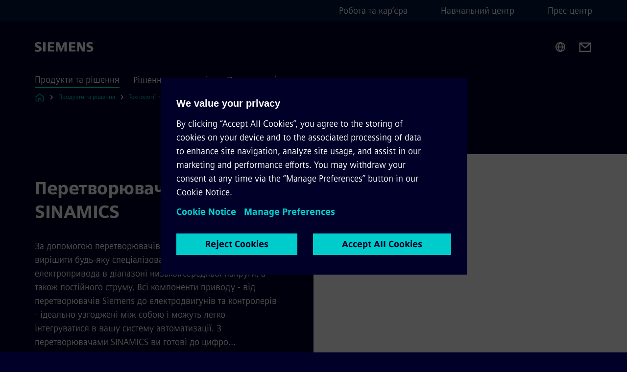

--- FILE ---
content_type: text/html
request_url: https://www.siemens.com/ua/uk/produkty/tekhnolohiyi-pryvodiv/sinamics.html
body_size: 9794
content:
<!DOCTYPE html>
<html lang='uk' dir='ltr'>

  <head>
    <meta charset='utf-8' />
    <link rel="stylesheet" type="text/css" href="/assets/static/onRenderClient.45efb5d4.css"><link rel="stylesheet" type="text/css" href="/assets/static/search.1156d725.css"><link rel="stylesheet" type="text/css" href="/assets/static/StepCarousel.cca2ceee.css"><link rel="stylesheet" type="text/css" href="/assets/static/ResponsiveLayout.7f1d8e7e.css"><link rel="stylesheet" type="text/css" href="/assets/static/Modal.02e7bb2e.css"><link rel="stylesheet" type="text/css" href="/assets/static/ScrollbarShadows.5173f092.css"><link rel="stylesheet" type="text/css" href="/assets/static/use-section-in-viewport.db47ab30.css">
    <link rel="stylesheet" type="text/css" href="/assets/static/StageWrapper.f250b17a.css"><link rel="stylesheet" type="text/css" href="/assets/static/Logo.0c904b93.css"><link rel="stylesheet" type="text/css" href="/assets/static/SearchInput.2865e8cc.css"><link rel="stylesheet" type="text/css" href="/assets/static/Breadcrumbs.3497a2a9.css"><link rel="stylesheet" type="text/css" href="/assets/static/Button.7d9878e9.css"><link rel="stylesheet" type="text/css" href="/assets/static/DefaultPage.ec7bd55c.css"><link rel="preload" href="/assets/static/Gallery.b547ac99.css" as="style" type="text/css"><link rel="preload" href="/assets/static/ComponentHeadline.169a9336.css" as="style" type="text/css"><link rel="preload" href="/assets/static/MediaRichText.003cb392.css" as="style" type="text/css"><link rel="preload" href="/assets/static/Intro.eabeca32.css" as="style" type="text/css"><link rel="preload" href="/assets/static/ContentGallery.384c7217.css" as="style" type="text/css"><meta name="viewport" content="width=device-width, initial-scale=1, maximum-scale=1, minimum-scale=1, user-scalable=no, viewport-fit=cover" /><meta name='app-revision' content='2025-11-20T10:13:36.000Z - master - 6f77caf' /><meta http-equiv='Cache-Control' content='public, max-age=600, must-revalidate'><link rel="preload" as="image" imagesrcset="https://assets.new.siemens.com/siemens/assets/api/uuid:ecb09779-1510-41d2-af3d-230db5bfe90d/width:3840/quality:high/ecb09779-1510-41d2-af3d-230db5bfe90d.webp 3840w,https://assets.new.siemens.com/siemens/assets/api/uuid:ecb09779-1510-41d2-af3d-230db5bfe90d/width:2732/quality:high/ecb09779-1510-41d2-af3d-230db5bfe90d.webp 2732w,https://assets.new.siemens.com/siemens/assets/api/uuid:ecb09779-1510-41d2-af3d-230db5bfe90d/width:2224/quality:high/ecb09779-1510-41d2-af3d-230db5bfe90d.webp 2224w,https://assets.new.siemens.com/siemens/assets/api/uuid:ecb09779-1510-41d2-af3d-230db5bfe90d/width:2048/quality:high/ecb09779-1510-41d2-af3d-230db5bfe90d.webp 2048w,https://assets.new.siemens.com/siemens/assets/api/uuid:ecb09779-1510-41d2-af3d-230db5bfe90d/width:1920/quality:high/ecb09779-1510-41d2-af3d-230db5bfe90d.webp 1920w,https://assets.new.siemens.com/siemens/assets/api/uuid:ecb09779-1510-41d2-af3d-230db5bfe90d/width:1266/quality:high/ecb09779-1510-41d2-af3d-230db5bfe90d.webp 1266w,https://assets.new.siemens.com/siemens/assets/api/uuid:ecb09779-1510-41d2-af3d-230db5bfe90d/width:1125/quality:high/ecb09779-1510-41d2-af3d-230db5bfe90d.webp 1125w,https://assets.new.siemens.com/siemens/assets/api/uuid:ecb09779-1510-41d2-af3d-230db5bfe90d/width:750/quality:high/ecb09779-1510-41d2-af3d-230db5bfe90d.webp 750w,https://assets.new.siemens.com/siemens/assets/api/uuid:ecb09779-1510-41d2-af3d-230db5bfe90d/width:640/quality:high/ecb09779-1510-41d2-af3d-230db5bfe90d.webp 640w,https://assets.new.siemens.com/siemens/assets/api/uuid:ecb09779-1510-41d2-af3d-230db5bfe90d/width:320/quality:high/ecb09779-1510-41d2-af3d-230db5bfe90d.webp 320w,https://assets.new.siemens.com/siemens/assets/api/uuid:ecb09779-1510-41d2-af3d-230db5bfe90d/width:100/quality:low/ecb09779-1510-41d2-af3d-230db5bfe90d.webp 100w" imagesizes="100vw" fetchpriority="high" /><title>Перетворювач частоти SINAMICS - Siemens UA</title>
<link rel="canonical" href="https://www.siemens.com/ua/uk/produkty/tekhnolohiyi-pryvodiv/sinamics.html">
<meta name="dc.date.created" content="2022-12-26T13:35:18Z" data-generated="">
<meta name="dc.date.modified" content="2022-12-26T13:35:18Z" data-generated="">
<meta name="dc.identifier" content="/content/tenants/siemens-com/ua/uk/product-services/drives/sinamics" data-generated="">
<meta name="dc.language" content="uk" data-generated="">
<meta name="dc.region" content="ua" data-generated="">
<meta name="dc.type" content="fw_mobility-portfolio-overview" data-generated="">
<meta name="description" content="Від перетворювачів частоти низької та середньої напруги до перетворювачів постійного струму: cімейство Sinamics від Siemens пропонує спеціалізовані та інноваційні рішення для будь-яких завдань" data-generated="">
<meta name="fragmentUUID" content="siem:xawRPir7ego" data-generated="">
<meta name="google-site-verification" content="Fvc_0K5ODtgQhJnUZsLIdmILnMTt2yNV_oA4xxtDVSw" data-generated="">
<meta name="language" content="uk" data-generated="">
<meta name="msapplication-tap-highlight" content="NO" data-generated="">
<meta name="org" content="DI MC" data-generated="">
<meta name="robots" content="follow,index" data-generated="">
<meta name="searchRecommendationKeywords" content="SINAMICS,converter,frequency converter,inverter,drives,dc converter,frequency changer,frequency inverter,Перетворювач частоти SINAMICS" data-generated="">
<meta name="searchTeaserImage" content="https://assets.new.siemens.com/siemens/assets/api/uuid:76cb32f5-d723-4029-82c6-6a4761416d91/width:2000/quality:high/siemens-sinamics-frequenzumrichter-converter-antriebe-drives-hp.jpg" data-generated="">
<meta name="searchTitle" content="Перетворювач частоти SINAMICS" data-generated="">
<meta name="template" content="fw_siemens-product-page" data-generated="">
<meta name="twitter:card" content="summary_large_image" data-generated="">
<meta name="twitter:description" content="Від перетворювачів частоти низької та середньої напруги до перетворювачів постійного струму: Сімейство Sinamics від Siemens пропонує спеціалізовані та інноваційні рішення для будь-яких завдань" data-generated="">
<meta name="twitter:image" content="https://assets.new.siemens.com/siemens/assets/api/uuid:76cb32f5-d723-4029-82c6-6a4761416d91/width:2000/quality:high/siemens-sinamics-frequenzumrichter-converter-antriebe-drives-hp.jpg" data-generated="">
<meta name="twitter:site" content="@siemens" data-generated="">
<meta name="twitter:title" content="Перетворювач частоти SINAMICS" data-generated="">
<meta property="og:description" content="Від перетворювачів частоти низької та середньої напруги до перетворювачів постійного струму: Сімейство Sinamics від Siemens пропонує спеціалізовані та інноваційні рішення для будь-яких завдань" data-generated="">
<meta property="og:image" content="https://assets.new.siemens.com/siemens/assets/api/uuid:76cb32f5-d723-4029-82c6-6a4761416d91/width:2000/quality:high/siemens-sinamics-frequenzumrichter-converter-antriebe-drives-hp.jpg" data-generated="">
<meta property="og:locale" content="uk" data-generated="">
<meta property="og:site_name" content="Сіменс Україна" data-generated="">
<meta property="og:title" content="Перетворювач частоти SINAMICS" data-generated="">
<meta property="og:type" content="website" data-generated="">
<meta property="og:url" content="https://www.siemens.com/ua/uk/produkty/tekhnolohiyi-pryvodiv/sinamics.html" data-generated=""><link rel="preconnect" href="https://assets.adobedtm.com" /><link rel="preconnect" href="https://w3.siemens.com" /><link rel="preconnect" href="https://siemens.sc.omtrdc.net" /><link rel="preconnect" href="https://assets.new.siemens.com" /><link rel='preconnect' href='https://api.dc.siemens.com/fluidweb' /><script src='//assets.adobedtm.com/launch-EN94e8a0c1a62247fb92741f83d3ea12b6.min.js'></script><link rel="apple-touch-icon" sizes="180x180" href="https://cdn.c2comms.cloud/images/favicons/1.0/apple-touch-icon.png"><link rel="icon" type="image/png" sizes="32x32" href="https://cdn.c2comms.cloud/images/favicons/1.0/favicon-32x32.png"><link rel="icon" type="image/png" sizes="16x16" href="https://cdn.c2comms.cloud/images/favicons/1.0/favicon-16x16.png"><link rel="manifest" href="https://cdn.c2comms.cloud/images/favicons/1.0/site.webmanifest"><link rel="mask-icon" href="https://cdn.c2comms.cloud/images/favicons/1.0/safari-pinned-tab.svg" color="#5bbad5"><link rel="shortcut icon" href="https://cdn.c2comms.cloud/images/favicons/1.0/favicon.ico"><meta name="msapplication-TileColor" content="#da532c"><meta name="msapplication-config" content="https://cdn.c2comms.cloud/images/favicons/1.0/browserconfig.xml"><meta name="theme-color" content="#ffffff"><script> var _mtm = window._mtm = window._mtm || []; _mtm.push({'mtm.startTime': (new Date().getTime()), 'event': 'mtm.Start'});
      (function() {
        var d=document, g=d.createElement('script'), s=d.getElementsByTagName('script')[0];
        g.async=true; g.src='https://w3.siemens.com/js/container_Rfpo1n9N.js'; s.parentNode.insertBefore(g,s);
      })();
    </script>
  </head>

  <body class='fluidWebRoot'>
    <div id='app'><div class="app"><!--[--><div class="page fluidPage"><div class="fluidPage__wrapper page__wrapper"><!--[--><header class="header"><ul class="skipLinks" data-ste-element="skip-links"><li><a style="" class="button button--tertiary button--default button--icon button--iconArrowRight button--iconRight button--link skipLinks__skipLink skipLinks__skipLink" data-ste-element href="#main" target="_self"><!--[-->Skip to main content<!--]--></a></li><li><a data-ste-element="inlineLink" class="skipLinks__skipLink inlineLink inlineLink--default skipLinks__skipLink" href="#navigation"><!--[--><!----><!--[--><!--[-->Skip to main navigation<!--]--><!--]--><span class="icon icon__name--chevron-right inlineLink__icon" data-ste-element="icon" style="--icon-color:white;--icon-size:20px;" position="after"></span><!--]--></a></li><li><a data-ste-element="inlineLink" class="skipLinks__skipLink inlineLink inlineLink--default skipLinks__skipLink" href="#footer"><!--[--><!----><!--[--><!--[-->Skip to footer<!--]--><!--]--><span class="icon icon__name--chevron-right inlineLink__icon" data-ste-element="icon" style="--icon-color:white;--icon-size:20px;" position="after"></span><!--]--></a></li></ul><div class="responsiveLayout responsiveLayout--hideOnXsmall responsiveLayout--hideOnSmall header__metaMenu"><!--[--><!----><nav aria-label="Header secondary navigation" class="secondaryNavigation" data-ste-element="secondary-navigation"><!----><ul class="secondaryNavigation__links"><!--[--><li><!--[--><a data-ste-element="metaNavigationLink" class="metaNavigationLink secondaryNavigation__link" href="https://jobs.siemens.com/careers?location=Kyiv%2C%20Kyiv%2C%20Ukraine&amp;pid=563156119701332&amp;domain=siemens.com&amp;sort_by=relevance&amp;utm_source=j_c_globalfdxfkmzbq" data-v-b19e575c>Робота та кар‘єра</a><!--]--></li><li><!--[--><a data-ste-element="metaNavigationLink" class="metaNavigationLink secondaryNavigation__link" href="https://www.siemens.com/ua/uk/kompaniya/navchalnyy-tsentr-sitrain-ukrayina.html" data-v-b19e575c>Навчальний центр</a><!--]--></li><li><!--[--><a data-ste-element="metaNavigationLink" class="metaNavigationLink secondaryNavigation__link" href="https://press.siemens.com/ua/uk" data-v-b19e575c>Прес-центр</a><!--]--></li><!--]--></ul></nav><!--]--></div><div class="header__topBar"><div class="header__logoContainer"><!--[--><!----><div class="logo" data-ste-element="logo"><a class="logo__logo" tabindex="0" title="Siemens" aria-label="Siemens" href="https://www.siemens.com/ua/uk.html" target="_self"><!--[--><div class="logo__logoSiemens logo__logoSiemens--white"></div><!--]--></a></div><!--]--><!----></div><div class="header__iconsWrapper"><div class="headerSearch" data-ste-element="header-search"><form class="headerSearch__form"><!----><div class="headerSearch__animationWrapper"><div class="responsiveLayout responsiveLayout--hideOnMedium responsiveLayout--hideOnLarge responsiveLayout--hideOnXlarge"><!--[--><button class="headerSearch__icon" type="submit" value="search" aria-label="Ask or search anything…"></button><!--]--></div><div class="responsiveLayout responsiveLayout--hideOnXsmall responsiveLayout--hideOnSmall"><!--[--><div class="submitInput submitInput--normal submitInput--empty headerSearch__inputWrapper" data-ste-element="submitInput"><!--[--><!--]--><input id="submitInput__input" value data-hj-allow aria-controls="suggestionList__undefined" class="headerSearch__input submitInput__input" aria-label="Ask or search anything…" placeholder="Ask or search anything…" size="23" maxlength="2000" type="text"><!--[--><!--]--><button class="submitInput__applyButton submitInput__applyButton--search" aria-label="Ask or search anything…"></button><!--[--><!--]--></div><div style="display:none;" class="headerSearch__dropdown"><div><span class="headerSearch__suggestionAudioHint" aria-live="polite" tabindex="-1">0 suggestions available. Use the up and down arrow keys to navigate.</span><div class="headerSearch__suggestionHeadline" tabindex="-1">Search suggestion</div><ul id="suggestionList__undefined" class="headerSearch__suggestions"><!--[--><!--]--><!--[--><!--]--><!--[--><!--]--></ul></div><!----></div><!--]--></div></div></form></div><!----><!----><div class="header__regionSelectorWrapper"><div class="regionSelector"><button id="meta-nav" class="regionSelector__trigger" data-ste-element="region-selector" aria-label="Region Selector" aria-expanded="false" data-disable-live-translation><div class="responsiveLayout responsiveLayout--hideOnXsmall responsiveLayout--hideOnSmall responsiveLayout--hideOnMedium"><!--[--><span data-disable-live-translation>Україна</span><!--]--></div></button><!----><!----><!----></div></div><a style="" aria-label="Contact us" class="button button--tertiary button--default button--link header__contactUs header__contactUs" data-ste-element href="https://www.siemens.com/ua/uk/kompaniya/kontakty.html" target="_self"><!--[--><!--]--></a><!----><div class="header__navigationCloseWrapper"><!----></div><!----></div></div><div class="header__navigationWrapper"><div style="display:none;"><!----></div><nav id="navigation" class="header__navigation" aria-label="Header primary navigation"><!----><div class="responsiveLayout responsiveLayout--hideOnMedium responsiveLayout--hideOnLarge responsiveLayout--hideOnXlarge"><!--[--><ul><div class="header__burgerMenuWrapper"><button id="navigation" class="header__burgerMenu" aria-label="main menu" aria-expanded="false"></button></div></ul><!--]--></div><div class="responsiveLayout responsiveLayout--hideOnXsmall responsiveLayout--hideOnSmall" style="display:contents;"><!--[--><div class="stepCarousel"><ul class="stepCarousel__links"><!--[--><li class="stepCarousel__link"><!--[--><button class="header__firstNaviItem header__firstNaviItem--activePath" aria-expanded="false" aria-haspopup="false" aria-live="off">Продукти та рішення</button><!--]--></li><li class="stepCarousel__link"><!--[--><button class="header__firstNaviItem" aria-expanded="false" aria-haspopup="false" aria-live="off">Рішення для ринків</button><!--]--></li><li class="stepCarousel__link"><!--[--><button class="header__firstNaviItem" aria-expanded="false" aria-haspopup="false" aria-live="off">Про компанію</button><!--]--></li><!--]--><li><!--[--><!--]--></li></ul><!----><!----></div><!--]--></div></nav></div><!----><!----><!----><!----></header><!----><!--]--><!--[--><!--[--><main id="main" class="contentTree" data-ste-element="content-tree"><div class="contentTree__itemsWrapper"><!--[--><div class="contentTree__item"><!--[--><!--[--><div class="pageSection pageSection__layoutDefault stage stage--firstStage stage--imageRight" data-test="dads" id="siem:owPwLgdyJBY" data-anchor="ПеретворювачічастотиSINAMICS" data-ste-element="stage"><!--[--><!--[--><!----><div class="stage__content"><div class="stage__headerContainer"><!----><h1 class="stage__header"><span>Перетворювачі частоти SINAMICS</span></h1></div><div class="responsiveLayout responsiveLayout--hideOnXsmall responsiveLayout--hideOnSmall"><!--[--><div class="stage__description"><div class="stage__text"><html><head></head><body>За допомогою перетворювачів SINAMICS ви зможете вирішити будь-яку спеціалізовану задачу в області електропривода в діапазоні низької/середньої напруги, а також постійного струму. Всі компоненти приводу - від перетворювачів Siemens до електродвигунів та контролерів - ідеально узгоджені між собою і можуть легко інтегруватися в вашу систему автоматизації. З перетворювачами SINAMICS ви готові до цифро…</body></html></div><!----><div class="stage__buttonsContainer"><a style="" aria-label="Форма запиту regarding Перетворювачі частоти SINAMICS" class="button button--hero button--default button--link stage__button stage__button" data-ste-element="stage-button" href="https://www.siemens.com/ua/uk/kompaniya/kontakty/tsifrova-promyslovist/kontakty-systemy-upravlinnya-rukhom-dvyhuny-peretvoryuvachi-chastoty.html" target="_self"><!--[-->Форма запиту<!--]--></a></div></div><!----><!--]--></div></div><div class="stage__contentImage"><div class="responsiveImage--hasAspectRatio responsiveImage" data-ste-element="responsive-image" style="padding-bottom:75%;"><!--[--><picture><!--[--><source data-sizes="auto" type="image/webp" data-srcset="https://assets.new.siemens.com/siemens/assets/api/uuid:ecb09779-1510-41d2-af3d-230db5bfe90d/width:3840/quality:high/ecb09779-1510-41d2-af3d-230db5bfe90d.webp 3840w,https://assets.new.siemens.com/siemens/assets/api/uuid:ecb09779-1510-41d2-af3d-230db5bfe90d/width:2732/quality:high/ecb09779-1510-41d2-af3d-230db5bfe90d.webp 2732w,https://assets.new.siemens.com/siemens/assets/api/uuid:ecb09779-1510-41d2-af3d-230db5bfe90d/width:2224/quality:high/ecb09779-1510-41d2-af3d-230db5bfe90d.webp 2224w,https://assets.new.siemens.com/siemens/assets/api/uuid:ecb09779-1510-41d2-af3d-230db5bfe90d/width:2048/quality:high/ecb09779-1510-41d2-af3d-230db5bfe90d.webp 2048w,https://assets.new.siemens.com/siemens/assets/api/uuid:ecb09779-1510-41d2-af3d-230db5bfe90d/width:1920/quality:high/ecb09779-1510-41d2-af3d-230db5bfe90d.webp 1920w,https://assets.new.siemens.com/siemens/assets/api/uuid:ecb09779-1510-41d2-af3d-230db5bfe90d/width:1266/quality:high/ecb09779-1510-41d2-af3d-230db5bfe90d.webp 1266w,https://assets.new.siemens.com/siemens/assets/api/uuid:ecb09779-1510-41d2-af3d-230db5bfe90d/width:1125/quality:high/ecb09779-1510-41d2-af3d-230db5bfe90d.webp 1125w,https://assets.new.siemens.com/siemens/assets/api/uuid:ecb09779-1510-41d2-af3d-230db5bfe90d/width:750/quality:high/ecb09779-1510-41d2-af3d-230db5bfe90d.webp 750w,https://assets.new.siemens.com/siemens/assets/api/uuid:ecb09779-1510-41d2-af3d-230db5bfe90d/width:640/quality:high/ecb09779-1510-41d2-af3d-230db5bfe90d.webp 640w,https://assets.new.siemens.com/siemens/assets/api/uuid:ecb09779-1510-41d2-af3d-230db5bfe90d/width:320/quality:high/ecb09779-1510-41d2-af3d-230db5bfe90d.webp 320w,https://assets.new.siemens.com/siemens/assets/api/uuid:ecb09779-1510-41d2-af3d-230db5bfe90d/width:100/quality:low/ecb09779-1510-41d2-af3d-230db5bfe90d.webp 100w" data-lowsrc="https://assets.new.siemens.com/siemens/assets/api/uuid:ecb09779-1510-41d2-af3d-230db5bfe90d/width:100/quality:low/ecb09779-1510-41d2-af3d-230db5bfe90d.jpg"><source data-sizes="auto" data-srcset="https://assets.new.siemens.com/siemens/assets/api/uuid:ecb09779-1510-41d2-af3d-230db5bfe90d/width:3840/quality:high/ecb09779-1510-41d2-af3d-230db5bfe90d.jpg 3840w,https://assets.new.siemens.com/siemens/assets/api/uuid:ecb09779-1510-41d2-af3d-230db5bfe90d/width:2732/quality:high/ecb09779-1510-41d2-af3d-230db5bfe90d.jpg 2732w,https://assets.new.siemens.com/siemens/assets/api/uuid:ecb09779-1510-41d2-af3d-230db5bfe90d/width:2224/quality:high/ecb09779-1510-41d2-af3d-230db5bfe90d.jpg 2224w,https://assets.new.siemens.com/siemens/assets/api/uuid:ecb09779-1510-41d2-af3d-230db5bfe90d/width:2048/quality:high/ecb09779-1510-41d2-af3d-230db5bfe90d.jpg 2048w,https://assets.new.siemens.com/siemens/assets/api/uuid:ecb09779-1510-41d2-af3d-230db5bfe90d/width:1920/quality:high/ecb09779-1510-41d2-af3d-230db5bfe90d.jpg 1920w,https://assets.new.siemens.com/siemens/assets/api/uuid:ecb09779-1510-41d2-af3d-230db5bfe90d/width:1266/quality:high/ecb09779-1510-41d2-af3d-230db5bfe90d.jpg 1266w,https://assets.new.siemens.com/siemens/assets/api/uuid:ecb09779-1510-41d2-af3d-230db5bfe90d/width:1125/quality:high/ecb09779-1510-41d2-af3d-230db5bfe90d.jpg 1125w,https://assets.new.siemens.com/siemens/assets/api/uuid:ecb09779-1510-41d2-af3d-230db5bfe90d/width:750/quality:high/ecb09779-1510-41d2-af3d-230db5bfe90d.jpg 750w,https://assets.new.siemens.com/siemens/assets/api/uuid:ecb09779-1510-41d2-af3d-230db5bfe90d/width:640/quality:high/ecb09779-1510-41d2-af3d-230db5bfe90d.jpg 640w,https://assets.new.siemens.com/siemens/assets/api/uuid:ecb09779-1510-41d2-af3d-230db5bfe90d/width:320/quality:high/ecb09779-1510-41d2-af3d-230db5bfe90d.jpg 320w,https://assets.new.siemens.com/siemens/assets/api/uuid:ecb09779-1510-41d2-af3d-230db5bfe90d/width:100/quality:low/ecb09779-1510-41d2-af3d-230db5bfe90d.jpg 100w" data-lowsrc="https://assets.new.siemens.com/siemens/assets/api/uuid:ecb09779-1510-41d2-af3d-230db5bfe90d/width:100/quality:low/ecb09779-1510-41d2-af3d-230db5bfe90d.webp"><!--]--><img data-sizes="auto" alt title class="lazyload blur-up responsiveImage__blurUp--always" width="4" height="3" style="position:absolute;" data-src="https://assets.new.siemens.com/siemens/assets/api/uuid:ecb09779-1510-41d2-af3d-230db5bfe90d/width:100/quality:low/ecb09779-1510-41d2-af3d-230db5bfe90d.jpg"></picture><noscript><picture><!--[--><source type="image/webp" srcset="https://assets.new.siemens.com/siemens/assets/api/uuid:ecb09779-1510-41d2-af3d-230db5bfe90d/width:3840/quality:high/ecb09779-1510-41d2-af3d-230db5bfe90d.webp 3840w,https://assets.new.siemens.com/siemens/assets/api/uuid:ecb09779-1510-41d2-af3d-230db5bfe90d/width:2732/quality:high/ecb09779-1510-41d2-af3d-230db5bfe90d.webp 2732w,https://assets.new.siemens.com/siemens/assets/api/uuid:ecb09779-1510-41d2-af3d-230db5bfe90d/width:2224/quality:high/ecb09779-1510-41d2-af3d-230db5bfe90d.webp 2224w,https://assets.new.siemens.com/siemens/assets/api/uuid:ecb09779-1510-41d2-af3d-230db5bfe90d/width:2048/quality:high/ecb09779-1510-41d2-af3d-230db5bfe90d.webp 2048w,https://assets.new.siemens.com/siemens/assets/api/uuid:ecb09779-1510-41d2-af3d-230db5bfe90d/width:1920/quality:high/ecb09779-1510-41d2-af3d-230db5bfe90d.webp 1920w,https://assets.new.siemens.com/siemens/assets/api/uuid:ecb09779-1510-41d2-af3d-230db5bfe90d/width:1266/quality:high/ecb09779-1510-41d2-af3d-230db5bfe90d.webp 1266w,https://assets.new.siemens.com/siemens/assets/api/uuid:ecb09779-1510-41d2-af3d-230db5bfe90d/width:1125/quality:high/ecb09779-1510-41d2-af3d-230db5bfe90d.webp 1125w,https://assets.new.siemens.com/siemens/assets/api/uuid:ecb09779-1510-41d2-af3d-230db5bfe90d/width:750/quality:high/ecb09779-1510-41d2-af3d-230db5bfe90d.webp 750w,https://assets.new.siemens.com/siemens/assets/api/uuid:ecb09779-1510-41d2-af3d-230db5bfe90d/width:640/quality:high/ecb09779-1510-41d2-af3d-230db5bfe90d.webp 640w,https://assets.new.siemens.com/siemens/assets/api/uuid:ecb09779-1510-41d2-af3d-230db5bfe90d/width:320/quality:high/ecb09779-1510-41d2-af3d-230db5bfe90d.webp 320w,https://assets.new.siemens.com/siemens/assets/api/uuid:ecb09779-1510-41d2-af3d-230db5bfe90d/width:100/quality:low/ecb09779-1510-41d2-af3d-230db5bfe90d.webp 100w"><source srcset="https://assets.new.siemens.com/siemens/assets/api/uuid:ecb09779-1510-41d2-af3d-230db5bfe90d/width:3840/quality:high/ecb09779-1510-41d2-af3d-230db5bfe90d.jpg 3840w,https://assets.new.siemens.com/siemens/assets/api/uuid:ecb09779-1510-41d2-af3d-230db5bfe90d/width:2732/quality:high/ecb09779-1510-41d2-af3d-230db5bfe90d.jpg 2732w,https://assets.new.siemens.com/siemens/assets/api/uuid:ecb09779-1510-41d2-af3d-230db5bfe90d/width:2224/quality:high/ecb09779-1510-41d2-af3d-230db5bfe90d.jpg 2224w,https://assets.new.siemens.com/siemens/assets/api/uuid:ecb09779-1510-41d2-af3d-230db5bfe90d/width:2048/quality:high/ecb09779-1510-41d2-af3d-230db5bfe90d.jpg 2048w,https://assets.new.siemens.com/siemens/assets/api/uuid:ecb09779-1510-41d2-af3d-230db5bfe90d/width:1920/quality:high/ecb09779-1510-41d2-af3d-230db5bfe90d.jpg 1920w,https://assets.new.siemens.com/siemens/assets/api/uuid:ecb09779-1510-41d2-af3d-230db5bfe90d/width:1266/quality:high/ecb09779-1510-41d2-af3d-230db5bfe90d.jpg 1266w,https://assets.new.siemens.com/siemens/assets/api/uuid:ecb09779-1510-41d2-af3d-230db5bfe90d/width:1125/quality:high/ecb09779-1510-41d2-af3d-230db5bfe90d.jpg 1125w,https://assets.new.siemens.com/siemens/assets/api/uuid:ecb09779-1510-41d2-af3d-230db5bfe90d/width:750/quality:high/ecb09779-1510-41d2-af3d-230db5bfe90d.jpg 750w,https://assets.new.siemens.com/siemens/assets/api/uuid:ecb09779-1510-41d2-af3d-230db5bfe90d/width:640/quality:high/ecb09779-1510-41d2-af3d-230db5bfe90d.jpg 640w,https://assets.new.siemens.com/siemens/assets/api/uuid:ecb09779-1510-41d2-af3d-230db5bfe90d/width:320/quality:high/ecb09779-1510-41d2-af3d-230db5bfe90d.jpg 320w,https://assets.new.siemens.com/siemens/assets/api/uuid:ecb09779-1510-41d2-af3d-230db5bfe90d/width:100/quality:low/ecb09779-1510-41d2-af3d-230db5bfe90d.jpg 100w"><!--]--><img alt title loading="lazy" class="" style="position:absolute;" src="https://assets.new.siemens.com/siemens/assets/api/uuid:ecb09779-1510-41d2-af3d-230db5bfe90d/width:100/quality:low/ecb09779-1510-41d2-af3d-230db5bfe90d.jpg" width="4" height="3"></picture></noscript><!--]--><!----></div><!----></div><div class="responsiveLayout responsiveLayout--hideOnMedium responsiveLayout--hideOnLarge responsiveLayout--hideOnXlarge"><!--[--><div class="stage__description"><div class="stage__text"><html><head></head><body>За допомогою перетворювачів SINAMICS ви зможете вирішити будь-яку спеціалізовану задачу в області електропривода в діапазоні низької/середньої напруги, а також постійного струму. Всі компоненти приводу - від перетворювачів Siemens до електродвигунів та контролерів - ідеально узгоджені між собою і можуть легко інтегруватися в вашу систему автоматизації. З перетворювачами SINAMICS ви готові до цифро…</body></html></div><!----><div class="stage__buttonsContainer"><a style="" aria-label="Форма запиту regarding Перетворювачі частоти SINAMICS" class="button button--hero button--default button--link stage__button stage__button" data-ste-element="stage-button" href="https://www.siemens.com/ua/uk/kompaniya/kontakty/tsifrova-promyslovist/kontakty-systemy-upravlinnya-rukhom-dvyhuny-peretvoryuvachi-chastoty.html" target="_self"><!--[-->Форма запиту<!--]--></a></div></div><!----><!--]--></div><!--]--><!--]--></div><!----><!--]--><!----><!----><!--]--></div><div class="contentTree__item"><!----></div><div class="contentTree__item"><!----></div><div class="contentTree__item"><!----></div><div class="contentTree__item"><!----></div><div class="contentTree__item"><!----></div><div class="contentTree__item"><!----></div><div class="contentTree__item"><!----></div><div class="contentTree__item"><!----></div><div class="contentTree__item"><!----></div><div class="contentTree__item"><!----></div><div class="contentTree__item"><!----></div><div class="contentTree__item"><!----></div><div class="contentTree__item"><!----></div><div class="contentTree__item"><!----></div><div class="contentTree__item"><!----></div><div class="contentTree__item"><!----></div><!--]--><div class="contentTree__item"><!----></div></div></main><!--]--><!--]--></div><!----><!----><div class="page__backToTopButtonContainer"><!----></div><footer id="footer" class="footer" data-ste-element="footer"><!--[--><!--[--><ul class="footer__footerLinksWrapper footer__footerLinksWrapper--flexEnd"><!--[--><li class="footer__footerLinksItem"><a class="footerLink footer__footerLink" data-ste-element="footerLink" href="https://www.siemens.com/ua/uk/general/legal.html" data-v-774b2169><!--[-->Корпоративна інформація <!--]--></a></li><li class="footer__footerLinksItem"><a class="footerLink footer__footerLink" data-ste-element="footerLink" href="https://www.siemens.com/ua/uk/general/politika-konfidentsialnosti.html" data-v-774b2169><!--[-->Конфіденційність <!--]--></a></li><li class="footer__footerLinksItem"><a class="footerLink footer__footerLink" data-ste-element="footerLink" href="https://www.siemens.com/ua/uk/general/usloviya-polzovaniya-saytom.html" data-v-774b2169><!--[-->Правила користування <!--]--></a></li><li class="footer__footerLinksItem"><a class="footerLink footer__footerLink" data-ste-element="footerLink" href="https://www.siemens.com/ua/uk/general/politika-faylov-cookie.html" data-v-774b2169><!--[-->Файли Cookies<!--]--></a></li><!--]--></ul><!--]--><!--[--><!----><!--]--><!--[--><div class="footer__copyrightWrapper"><span class="footer__copyright">@ Сіменс Україна, 2019</span></div><!--]--><!--[--><div class="footer__socialMedia__wrapper"><div class="logo_wrapper"><div id="logo" class="logo"><a class="logo__logo" href="https://www.siemens.com/global/en.html" tabindex="0" title="Siemens" aria-label="Siemens" style="" target="_blank"><div class="logo__logoSiemens"></div></a></div><!----></div><ul class="footer__socialMedia_links"><!--[--><li><a aria-label="LinkedIn" href="https://www.linkedin.com/company/siemens-ukraine" class="footer__socialMediaItem" rel="noopener noreferrer" target="_blank"><span class="icon icon__name--linkedin" data-ste-element="icon" style="--icon-color:white;--icon-size:24px;"></span></a></li><li><a aria-label="YouTube" href="https://www.youtube.com/@siemens_ukraine" class="footer__socialMediaItem" rel="noopener noreferrer" target="_blank"><span class="icon icon__name--youtube" data-ste-element="icon" style="--icon-color:white;--icon-size:24px;"></span></a></li><li><a aria-label="Twitter" href="https://twitter.com/siemens" class="footer__socialMediaItem" rel="noopener noreferrer" target="_blank"><span class="icon icon__name--twitter" data-ste-element="icon" style="--icon-color:white;--icon-size:24px;"></span></a></li><li><a aria-label="Facebook" href="https://www.facebook.com/SiemensUA/" class="footer__socialMediaItem" rel="noopener noreferrer" target="_blank"><span class="icon icon__name--facebook" data-ste-element="icon" style="--icon-color:white;--icon-size:24px;"></span></a></li><!--]--></ul></div><!--]--><!--]--></footer></div><!--]--></div></div>
    <link rel="modulepreload" href="/assets/js/ResponsiveImage-440f251c.js" as="script" type="text/javascript"><link rel="modulepreload" href="/assets/js/PageSection-a3cc87c7.js" as="script" type="text/javascript"><link rel="modulepreload" href="/assets/js/StageWrapper.vue_vue_type_script_setup_true_lang-f9fdb537.js" as="script" type="text/javascript"><link rel="modulepreload" href="/assets/js/StageWrapper-2ab0fcbd.js" as="script" type="text/javascript"><link rel="modulepreload" href="/assets/js/Button-54bae0bc.js" as="script" type="text/javascript"><link rel="modulepreload" href="/assets/js/DefaultPage-fc7114f0.js" as="script" type="text/javascript"><link rel="modulepreload" href="/assets/js/Gallery-fab4443e.js" as="script" type="text/javascript"><link rel="modulepreload" href="/assets/js/MediaRichText-763b3839.js" as="script" type="text/javascript"><link rel="modulepreload" href="/assets/js/SplitContainer-f16b02a7.js" as="script" type="text/javascript"><link rel="modulepreload" href="/assets/js/Intro-c9de3385.js" as="script" type="text/javascript"><link rel="modulepreload" href="/assets/js/ContentGallery-cedf7bb6.js" as="script" type="text/javascript"><script>"use strict";(()=>{var{replace:s}="",g=/&(?:amp|#38|lt|#60|gt|#62|apos|#39|quot|#34);/g;var l={"&amp;":"&","&#38;":"&","&lt;":"<","&#60;":"<","&gt;":">","&#62;":">","&apos;":"'","&#39;":"'","&quot;":'"',"&#34;":'"'},p=e=>l[e],n=e=>s.call(e,g,p);var o={A:"groupA",B:"groupB"};var t={BAD_REQUEST:400,INTERNAL_SERVER_ERROR:500,NOT_FOUND:404,TEMPORARY_REDIRECT:307,UNARHORIZED:401},c={[t.TEMPORARY_REDIRECT]:{code:t.BAD_REQUEST,message:"Method and body not changed.",title:"Temporary Redirect"},[t.BAD_REQUEST]:{code:t.BAD_REQUEST,title:"Bad request"},[t.UNARHORIZED]:{code:t.UNARHORIZED,title:"Unauthorized"},[t.NOT_FOUND]:{code:t.NOT_FOUND,message:"This page could not be found.",title:"Page Not Found"},[t.INTERNAL_SERVER_ERROR]:{code:t.INTERNAL_SERVER_ERROR,message:"Internal Server Error",title:"Something went wrong."}};var r=(e,a)=>{if(!a)return;if(a==="main"){e.abtest=o.A;return}e.abtest=o.B,e.path=e.path.replace(/(.*)-b\.html$/,"$1.html")};window.siemens={datalayer:JSON.parse(n(`{\&quot;activateStream\&quot;:false,\&quot;companyName\&quot;:\&quot;Сіменс Україна\&quot;,\&quot;component\&quot;:{},\&quot;copyright\&quot;:\&quot;@ Сіменс Україна, 2019\&quot;,\&quot;dateFormat\&quot;:\&quot;MMM d, yyyy\&quot;,\&quot;dateFormatWithoutYear\&quot;:\&quot;MMM d\&quot;,\&quot;designVariant\&quot;:\&quot;dark\&quot;,\&quot;footerLinks\&quot;:[{\&quot;text\&quot;:\&quot;Корпоративна інформація \&quot;,\&quot;url\&quot;:\&quot;https://www.siemens.com/ua/uk/general/legal.html\&quot;,\&quot;target\&quot;:\&quot;newtab\&quot;},{\&quot;text\&quot;:\&quot;Конфіденційність \&quot;,\&quot;url\&quot;:\&quot;https://www.siemens.com/ua/uk/general/politika-konfidentsialnosti.html\&quot;,\&quot;target\&quot;:\&quot;newtab\&quot;},{\&quot;text\&quot;:\&quot;Правила користування \&quot;,\&quot;url\&quot;:\&quot;https://www.siemens.com/ua/uk/general/usloviya-polzovaniya-saytom.html\&quot;,\&quot;target\&quot;:\&quot;newtab\&quot;},{\&quot;text\&quot;:\&quot;Файли Cookies\&quot;,\&quot;url\&quot;:\&quot;https://www.siemens.com/ua/uk/general/politika-faylov-cookie.html\&quot;,\&quot;target\&quot;:\&quot;newtab\&quot;}],\&quot;headerLinks\&quot;:[{\&quot;text\&quot;:\&quot;Робота та кар‘єра\&quot;,\&quot;url\&quot;:\&quot;https://jobs.siemens.com/careers?location=Kyiv%2C%20Kyiv%2C%20Ukraine&amp;pid=563156119701332&amp;domain=siemens.com&amp;sort_by=relevance&amp;utm_source=j_c_globalfdxfkmzbq\&quot;,\&quot;target\&quot;:\&quot;sametab\&quot;},{\&quot;text\&quot;:\&quot;Навчальний центр\&quot;,\&quot;url\&quot;:\&quot;https://www.siemens.com/ua/uk/kompaniya/navchalnyy-tsentr-sitrain-ukrayina.html\&quot;,\&quot;target\&quot;:\&quot;sametab\&quot;},{\&quot;text\&quot;:\&quot;Прес-центр\&quot;,\&quot;url\&quot;:\&quot;https://press.siemens.com/ua/uk\&quot;,\&quot;target\&quot;:\&quot;sametab\&quot;}],\&quot;isBusinessLinksDeactivated\&quot;:true,\&quot;jquery\&quot;:false,\&quot;language\&quot;:\&quot;uk\&quot;,\&quot;navRegion\&quot;:\&quot;ua\&quot;,\&quot;navigation\&quot;:{\&quot;continent\&quot;:\&quot;Europe\&quot;,\&quot;inPageNavigation\&quot;:{\&quot;enabled\&quot;:false,\&quot;headlines\&quot;:[]},\&quot;navTitle\&quot;:\&quot;Перетворювач частоти SINAMICS\&quot;,\&quot;navText\&quot;:\&quot;Converters UA\&quot;,\&quot;hideInNav\&quot;:false,\&quot;showInBread\&quot;:true,\&quot;linkUrl\&quot;:\&quot;https://www.siemens.com/ua/uk/produkty/tekhnolohiyi-pryvodiv/sinamics.html\&quot;,\&quot;alias\&quot;:\&quot;sinamics\&quot;,\&quot;rank\&quot;:1},\&quot;pagePath\&quot;:\&quot;/ua/uk/produkty/tekhnolohiyi-pryvodiv/sinamics.html\&quot;,\&quot;pageStructure\&quot;:[\&quot;siem:owPwLgdyJBY\&quot;,\&quot;siem:vP8ZivYLnW9\&quot;,\&quot;siem:ZXID6lv4oyB\&quot;,\&quot;siem:rQ17evrVeo6\&quot;,\&quot;siem:fgv849cKwhw\&quot;,\&quot;siem:2KEozK0SSCd\&quot;,\&quot;siem:xbgEHsz4mMs\&quot;,\&quot;siem:0MDHAdmaFl2\&quot;,\&quot;siem:JQUAnXrVfoe\&quot;,\&quot;siem:BJWXGvwTlQI\&quot;,\&quot;siem:r9xKIhH87K4\&quot;,\&quot;siem:xv0o7v83aqf\&quot;,\&quot;siem:L6lJZsJqrHm\&quot;,\&quot;siem:vRP2TzCpvLI\&quot;,\&quot;siem:vwKYryPTcKW\&quot;,\&quot;siem:vs6Jr7wnXqF\&quot;,\&quot;siem:mXRGBNDHKEe\&quot;],\&quot;pageTitle\&quot;:\&quot;Перетворювач частоти SINAMICS - Siemens UA\&quot;,\&quot;snapScroll\&quot;:false,\&quot;socialChannels\&quot;:[{\&quot;label\&quot;:\&quot;Twitter\&quot;,\&quot;url\&quot;:\&quot;https://twitter.com/siemens\&quot;,\&quot;type\&quot;:\&quot;twitter\&quot;},{\&quot;label\&quot;:\&quot;LinkedIn\&quot;,\&quot;url\&quot;:\&quot;https://www.linkedin.com/company/siemens-ukraine\&quot;,\&quot;type\&quot;:\&quot;linkedin\&quot;},{\&quot;label\&quot;:\&quot;Facebook\&quot;,\&quot;url\&quot;:\&quot;https://www.facebook.com/SiemensUA/\&quot;,\&quot;type\&quot;:\&quot;facebook\&quot;},{\&quot;label\&quot;:\&quot;YouTube\&quot;,\&quot;url\&quot;:\&quot;https://www.youtube.com/@siemens_ukraine\&quot;,\&quot;type\&quot;:\&quot;youtube\&quot;}],\&quot;tagsearchContentItems\&quot;:[],\&quot;tagsearchEnableRelatedTags\&quot;:false,\&quot;tagsearchInitialContent\&quot;:[],\&quot;tagsearchShowRecommendations\&quot;:false,\&quot;tagsearchTags\&quot;:[],\&quot;topics\&quot;:[],\&quot;urlParams\&quot;:[],\&quot;useLazyload\&quot;:false}`)),pageConfiguration:JSON.parse(n(`{\&quot;path\&quot;:\&quot;/ua/uk/produkty/tekhnolohiyi-pryvodiv/sinamics.html\&quot;,\&quot;dateFormat\&quot;:\&quot;MMM d, yyyy\&quot;,\&quot;dateFormatWithoutYear\&quot;:\&quot;MMM d\&quot;,\&quot;pageStructure\&quot;:[\&quot;siem:owPwLgdyJBY\&quot;,\&quot;siem:vP8ZivYLnW9\&quot;,\&quot;siem:ZXID6lv4oyB\&quot;,\&quot;siem:rQ17evrVeo6\&quot;,\&quot;siem:fgv849cKwhw\&quot;,\&quot;siem:2KEozK0SSCd\&quot;,\&quot;siem:xbgEHsz4mMs\&quot;,\&quot;siem:0MDHAdmaFl2\&quot;,\&quot;siem:JQUAnXrVfoe\&quot;,\&quot;siem:BJWXGvwTlQI\&quot;,\&quot;siem:r9xKIhH87K4\&quot;,\&quot;siem:xv0o7v83aqf\&quot;,\&quot;siem:L6lJZsJqrHm\&quot;,\&quot;siem:vRP2TzCpvLI\&quot;,\&quot;siem:vwKYryPTcKW\&quot;,\&quot;siem:vs6Jr7wnXqF\&quot;,\&quot;siem:mXRGBNDHKEe\&quot;],\&quot;tagsearchEnableRelatedTags\&quot;:false,\&quot;tagsearchInitialContent\&quot;:[],\&quot;tagsearchShowRecommendations\&quot;:false,\&quot;tagsearchTags\&quot;:[],\&quot;companyName\&quot;:\&quot;Сіменс Україна\&quot;,\&quot;copyRight\&quot;:\&quot;@ Сіменс Україна, 2019\&quot;,\&quot;socialChannels\&quot;:[{\&quot;label\&quot;:\&quot;Twitter\&quot;,\&quot;url\&quot;:\&quot;https://twitter.com/siemens\&quot;,\&quot;type\&quot;:\&quot;twitter\&quot;},{\&quot;label\&quot;:\&quot;LinkedIn\&quot;,\&quot;url\&quot;:\&quot;https://www.linkedin.com/company/siemens-ukraine\&quot;,\&quot;type\&quot;:\&quot;linkedin\&quot;},{\&quot;label\&quot;:\&quot;Facebook\&quot;,\&quot;url\&quot;:\&quot;https://www.facebook.com/SiemensUA/\&quot;,\&quot;type\&quot;:\&quot;facebook\&quot;},{\&quot;label\&quot;:\&quot;YouTube\&quot;,\&quot;url\&quot;:\&quot;https://www.youtube.com/@siemens_ukraine\&quot;,\&quot;type\&quot;:\&quot;youtube\&quot;}],\&quot;footerLinks\&quot;:[{\&quot;text\&quot;:\&quot;Корпоративна інформація \&quot;,\&quot;url\&quot;:\&quot;https://www.siemens.com/ua/uk/general/legal.html\&quot;,\&quot;target\&quot;:\&quot;newtab\&quot;},{\&quot;text\&quot;:\&quot;Конфіденційність \&quot;,\&quot;url\&quot;:\&quot;https://www.siemens.com/ua/uk/general/politika-konfidentsialnosti.html\&quot;,\&quot;target\&quot;:\&quot;newtab\&quot;},{\&quot;text\&quot;:\&quot;Правила користування \&quot;,\&quot;url\&quot;:\&quot;https://www.siemens.com/ua/uk/general/usloviya-polzovaniya-saytom.html\&quot;,\&quot;target\&quot;:\&quot;newtab\&quot;},{\&quot;text\&quot;:\&quot;Файли Cookies\&quot;,\&quot;url\&quot;:\&quot;https://www.siemens.com/ua/uk/general/politika-faylov-cookie.html\&quot;,\&quot;target\&quot;:\&quot;newtab\&quot;}],\&quot;headerLinks\&quot;:[{\&quot;text\&quot;:\&quot;Робота та кар‘єра\&quot;,\&quot;url\&quot;:\&quot;https://jobs.siemens.com/careers?location=Kyiv%2C%20Kyiv%2C%20Ukraine&amp;pid=563156119701332&amp;domain=siemens.com&amp;sort_by=relevance&amp;utm_source=j_c_globalfdxfkmzbq\&quot;,\&quot;target\&quot;:\&quot;sametab\&quot;},{\&quot;text\&quot;:\&quot;Навчальний центр\&quot;,\&quot;url\&quot;:\&quot;https://www.siemens.com/ua/uk/kompaniya/navchalnyy-tsentr-sitrain-ukrayina.html\&quot;,\&quot;target\&quot;:\&quot;sametab\&quot;},{\&quot;text\&quot;:\&quot;Прес-центр\&quot;,\&quot;url\&quot;:\&quot;https://press.siemens.com/ua/uk\&quot;,\&quot;target\&quot;:\&quot;sametab\&quot;}],\&quot;headerContactUsButtonLink\&quot;:\&quot;https://www.siemens.com/ua/uk/kompaniya/kontakty.html\&quot;,\&quot;language\&quot;:\&quot;uk\&quot;,\&quot;activateStream\&quot;:false,\&quot;designVariant\&quot;:\&quot;dark\&quot;,\&quot;liveTranslation\&quot;:false,\&quot;snapScroll\&quot;:false,\&quot;analyticsPageTitle\&quot;:\&quot;Converters UA\&quot;,\&quot;authorOrg\&quot;:\&quot;DI MC\&quot;,\&quot;dateCreated\&quot;:\&quot;2019-10-02T05:05:23Z\&quot;,\&quot;dateModified\&quot;:\&quot;2022-12-26T13:04:40Z\&quot;,\&quot;datePublished\&quot;:\&quot;2022-12-26T13:35:18Z\&quot;,\&quot;fragment_uuid\&quot;:\&quot;siem:xawRPir7ego\&quot;,\&quot;ownerOrg\&quot;:\&quot;DI MC\&quot;,\&quot;pageTitle\&quot;:\&quot;Перетворювач частоти SINAMICS - Siemens UA\&quot;,\&quot;metaData\&quot;:[\&quot;template=fw_siemens-product-page\&quot;,\&quot;og:image=https://assets.new.siemens.com/siemens/assets/api/uuid:76cb32f5-d723-4029-82c6-6a4761416d91/width:2000/quality:high/siemens-sinamics-frequenzumrichter-converter-antriebe-drives-hp.jpg\&quot;,\&quot;twitter:card=summary_large_image\&quot;,\&quot;og:site_name=Сіменс Україна\&quot;,\&quot;description=Від перетворювачів частоти низької та середньої напруги до перетворювачів постійного струму: cімейство Sinamics від Siemens пропонує спеціалізовані та інноваційні рішення для будь-яких завдань\&quot;,\&quot;language=uk\&quot;,\&quot;og:description=Від перетворювачів частоти низької та середньої напруги до перетворювачів постійного струму: Сімейство Sinamics від Siemens пропонує спеціалізовані та інноваційні рішення для будь-яких завдань\&quot;,\&quot;twitter:image=https://assets.new.siemens.com/siemens/assets/api/uuid:76cb32f5-d723-4029-82c6-6a4761416d91/width:2000/quality:high/siemens-sinamics-frequenzumrichter-converter-antriebe-drives-hp.jpg\&quot;,\&quot;searchRecommendationKeywords=SINAMICS,converter,frequency converter,inverter,drives,dc converter,frequency changer,frequency inverter,Перетворювач частоти SINAMICS\&quot;,\&quot;twitter:site=@siemens\&quot;,\&quot;msapplication-tap-highlight=NO\&quot;,\&quot;dc.type=fw_mobility-portfolio-overview\&quot;,\&quot;robots=follow,index\&quot;,\&quot;og:type=website\&quot;,\&quot;twitter:title=Перетворювач частоти SINAMICS\&quot;,\&quot;google-site-verification=Fvc_0K5ODtgQhJnUZsLIdmILnMTt2yNV_oA4xxtDVSw\&quot;,\&quot;org=DI MC\&quot;,\&quot;og:title=Перетворювач частоти SINAMICS\&quot;,\&quot;dc.date.created=2022-12-26T13:35:18Z\&quot;,\&quot;searchTeaserImage=https://assets.new.siemens.com/siemens/assets/api/uuid:76cb32f5-d723-4029-82c6-6a4761416d91/width:2000/quality:high/siemens-sinamics-frequenzumrichter-converter-antriebe-drives-hp.jpg\&quot;,\&quot;searchTitle=Перетворювач частоти SINAMICS\&quot;,\&quot;dc.region=ua\&quot;,\&quot;twitter:description=Від перетворювачів частоти низької та середньої напруги до перетворювачів постійного струму: Сімейство Sinamics від Siemens пропонує спеціалізовані та інноваційні рішення для будь-яких завдань\&quot;,\&quot;og:locale=uk\&quot;,\&quot;dc.date.modified=2022-12-26T13:35:18Z\&quot;,\&quot;dc.identifier=/content/tenants/siemens-com/ua/uk/product-services/drives/sinamics\&quot;,\&quot;fragmentUUID=siem:xawRPir7ego\&quot;,\&quot;dc.language=uk\&quot;,\&quot;og:url=https://www.siemens.com/ua/uk/produkty/tekhnolohiyi-pryvodiv/sinamics.html\&quot;],\&quot;linkData\&quot;:[\&quot;canonical=https://www.siemens.com/ua/uk/produkty/tekhnolohiyi-pryvodiv/sinamics.html\&quot;],\&quot;pageVersion\&quot;:\&quot;1.17\&quot;,\&quot;systemURL\&quot;:\&quot;/content/tenants/siemens-com/ua/uk/product-services/drives/sinamics\&quot;,\&quot;tags\&quot;:[],\&quot;template\&quot;:\&quot;fw_siemens-product-page\&quot;,\&quot;type\&quot;:\&quot;fw_mobility-portfolio-overview\&quot;,\&quot;visualTags\&quot;:[],\&quot;navigation\&quot;:{\&quot;continent\&quot;:\&quot;Europe\&quot;,\&quot;inPageNavigation\&quot;:{\&quot;enabled\&quot;:false,\&quot;headlines\&quot;:[]},\&quot;navTitle\&quot;:\&quot;Перетворювач частоти SINAMICS\&quot;,\&quot;navText\&quot;:\&quot;Converters UA\&quot;,\&quot;hideInNav\&quot;:false,\&quot;showInBread\&quot;:true,\&quot;linkUrl\&quot;:\&quot;https://www.siemens.com/ua/uk/produkty/tekhnolohiyi-pryvodiv/sinamics.html\&quot;,\&quot;alias\&quot;:\&quot;sinamics\&quot;,\&quot;rank\&quot;:1},\&quot;navRegion\&quot;:\&quot;ua\&quot;,\&quot;topics\&quot;:[],\&quot;tenant\&quot;:\&quot;SIEMENS_COM\&quot;,\&quot;domain\&quot;:\&quot;COM\&quot;}`)),pageReady:!1};window.siemens.datalayer.page=window.siemens.pageConfiguration;var i;try{i=__X_AB_TEST__}catch{}finally{r(window.siemens.pageConfiguration,i)}})();
</script><script src="//w3.siemens.com/ote/ote_config.js"></script><script src="//w3.siemens.com/ote/aem/ote.js"></script><script type='module' src='/assets/js/usercentrics/siemens-usercentrics-581b5ec2.js'></script><script>    
    var client = new XMLHttpRequest();
    client.open('HEAD', window.location.href);
    client.onreadystatechange = function() {
	    if (this.readyState === client.HEADERS_RECEIVED) {
		    const abtest = client.getResponseHeader("X-Ab-Test");
		    if (abtest === 'main') {
			    siemens.datalayer.page.abtest = "groupA";
		    } else if (abtest === 'experiment') {
			siemens.datalayer.page.path = window.location.pathname;
			siemens.datalayer.page.abtest = "groupB";
		    }
        }
    };
    client.send();

</script>
<script>    
  (function () {
    var trackingTimer = setInterval(function () {
      var visitorApiIndex = 2;

      function checkConditions() {
        return typeof window.s_c_il !== "undefined"
          && window.s_c_il.length > visitorApiIndex
          && typeof window.s_c_il[visitorApiIndex] !== "undefined"
          && typeof window.s_c_il[visitorApiIndex].getMarketingCloudVisitorID !== "undefined"
          && window.s_c_il[visitorApiIndex].getMarketingCloudVisitorID() !== ""
          && siemens.datalayer.page.fragment_uuid
          && siemens.datalayer.page.path;
      }

      function callApi(trackQuery) {
        // Replaced jQuery AJAX with native fetch API
        fetch("https://api.dc.siemens.com/fluidweb", {
          method: "POST",
          headers: {
            "Content-Type": "application/json"
          },
          body: JSON.stringify(trackQuery)
        }).catch((error) => {
          console.error("Error sending tracking request:", error);
        });
      }

      function buildTrackQuery(userId, itemId, pagePath) {
        return {
          query: `{trackEvent (userId: "${userId}", itemId: "${itemId}", pagePath: "${pagePath}", eventType: "pageview", eventValue: 0.5, sessionId: "${userId}") }`
        };
      }

      if (checkConditions()) {
        clearInterval(trackingTimer);
        setTimeout(function () {
          var userId = window.s_c_il[visitorApiIndex].getMarketingCloudVisitorID();
          var itemId = siemens.datalayer.page.fragment_uuid;
          var pagePath = siemens.datalayer.page.path;

          var trackQuery = buildTrackQuery(userId, itemId, pagePath);

          callApi(trackQuery);
        }, 1000);
      }
    }, 250);
  })();
</script>
    <noscript aria-hidden='true'>
      <strong>
        We're sorry but the new Siemens doesn't work properly without JavaScript
        enabled. Please enable it to continue.
      </strong>
    </noscript>
    <script id="vike_pageContext" type="application/json">{"analyticsPageTitle":"!undefined","apolloState":{"globalsearch":{},"defaultClient":{"ROOT_QUERY":{"__typename":"Query","fluidFragments({\"filter\":{\"AND\":{\"AND\":{\"OR\":[{\"fluidFragmentsFilter\":{\"uuid\":\"siem:owPwLgdyJBY\"}}],\"fluidFragmentsFilter\":[{\"category\":[\"APPLICATION\",\"CONTENT_GALLERY\",\"CONTENT_SEARCH\",\"FORM\",\"INTRO\",\"MEDIA_GALLERY\",\"MEDIA_RICHTEXT\",\"QUOTE\",\"SECTION\",\"SOLUTION_ADVISOR\",\"SPLIT_CONTAINER\",\"STAGE\",\"TABLE\",\"TEASER\"]}]}}}})":{"__typename":"FluidFragmentResults","fluidFragments":[{"__typename":"FluidFragment","category":"STAGE","uuid":"siem:owPwLgdyJBY","metadata":{"__typename":"FluidFragmentStageMetadata","context":[],"country":["ua"],"language":"uk","lastIndexed":"2022-12-26T13:35:18Z","tags":[],"topics":[],"headline":"","subheadline":"","title":"Перетворювачі частоти SINAMICS","description":"За допомогою перетворювачів SINAMICS ви зможете вирішити будь-яку спеціалізовану задачу в області електропривода в діапазоні низької/середньої напруги, а також постійного струму. Всі компоненти приводу - від перетворювачів Siemens до електродвигунів та контролерів - ідеально узгоджені між собою і можуть легко інтегруватися в вашу систему автоматизації. З перетворювачами SINAMICS ви готові до цифровізації. Ви отримуєте переваги від високоефективного проєктування з використанням різних інструментів для всіх етапів від розробки до виробництва продукції. Крім того, завдяки інтегрованим функціям безпеки ви заощаджуєте місце в шафі управління.","url":"https://www.siemens.com/ua/uk/kompaniya/kontakty/tsifrova-promyslovist/kontakty-systemy-upravlinnya-rukhom-dvyhuny-peretvoryuvachi-chastoty.html","layout":"imageRight","metaProperties":{"__typename":"FluidFragmentMetaProperties","buttonLabel":"Форма запиту"},"media":[{"__typename":"FluidImage","description":"","title":"","orientation":"","ratio":"","downloadUrl":"","seoName":"","hotspots":null,"renditions({\"transform\":[{\"quality\":\"HIGH\",\"width\":3840},{\"quality\":\"HIGH\",\"width\":2732},{\"quality\":\"HIGH\",\"width\":2224},{\"quality\":\"HIGH\",\"width\":2048},{\"quality\":\"HIGH\",\"width\":1920},{\"quality\":\"HIGH\",\"width\":1266},{\"quality\":\"HIGH\",\"width\":1125},{\"quality\":\"HIGH\",\"width\":750},{\"quality\":\"HIGH\",\"width\":640},{\"quality\":\"HIGH\",\"width\":320},{\"quality\":\"LOW\",\"width\":100}]})":[{"__typename":"Rendition","url":"https://assets.new.siemens.com/siemens/assets/api/uuid:ecb09779-1510-41d2-af3d-230db5bfe90d/width:3840/quality:high/ecb09779-1510-41d2-af3d-230db5bfe90d.jpg"},{"__typename":"Rendition","url":"https://assets.new.siemens.com/siemens/assets/api/uuid:ecb09779-1510-41d2-af3d-230db5bfe90d/width:2732/quality:high/ecb09779-1510-41d2-af3d-230db5bfe90d.jpg"},{"__typename":"Rendition","url":"https://assets.new.siemens.com/siemens/assets/api/uuid:ecb09779-1510-41d2-af3d-230db5bfe90d/width:2224/quality:high/ecb09779-1510-41d2-af3d-230db5bfe90d.jpg"},{"__typename":"Rendition","url":"https://assets.new.siemens.com/siemens/assets/api/uuid:ecb09779-1510-41d2-af3d-230db5bfe90d/width:2048/quality:high/ecb09779-1510-41d2-af3d-230db5bfe90d.jpg"},{"__typename":"Rendition","url":"https://assets.new.siemens.com/siemens/assets/api/uuid:ecb09779-1510-41d2-af3d-230db5bfe90d/width:1920/quality:high/ecb09779-1510-41d2-af3d-230db5bfe90d.jpg"},{"__typename":"Rendition","url":"https://assets.new.siemens.com/siemens/assets/api/uuid:ecb09779-1510-41d2-af3d-230db5bfe90d/width:1266/quality:high/ecb09779-1510-41d2-af3d-230db5bfe90d.jpg"},{"__typename":"Rendition","url":"https://assets.new.siemens.com/siemens/assets/api/uuid:ecb09779-1510-41d2-af3d-230db5bfe90d/width:1125/quality:high/ecb09779-1510-41d2-af3d-230db5bfe90d.jpg"},{"__typename":"Rendition","url":"https://assets.new.siemens.com/siemens/assets/api/uuid:ecb09779-1510-41d2-af3d-230db5bfe90d/width:750/quality:high/ecb09779-1510-41d2-af3d-230db5bfe90d.jpg"},{"__typename":"Rendition","url":"https://assets.new.siemens.com/siemens/assets/api/uuid:ecb09779-1510-41d2-af3d-230db5bfe90d/width:640/quality:high/ecb09779-1510-41d2-af3d-230db5bfe90d.jpg"},{"__typename":"Rendition","url":"https://assets.new.siemens.com/siemens/assets/api/uuid:ecb09779-1510-41d2-af3d-230db5bfe90d/width:320/quality:high/ecb09779-1510-41d2-af3d-230db5bfe90d.jpg"},{"__typename":"Rendition","url":"https://assets.new.siemens.com/siemens/assets/api/uuid:ecb09779-1510-41d2-af3d-230db5bfe90d/width:100/quality:low/ecb09779-1510-41d2-af3d-230db5bfe90d.jpg"}]}],"visualTags":[],"visualTagsItems":null,"useAssets":true,"numberOfToplineTags":2,"secondaryButton":null}}],"count":1}}}},"customPageContext":"!undefined","deploymentConfig":{"ADYEN_CLIENT_KEY":"test_WMN7GLBS7BDDTC46PTBSBKMQNYX67JMK","ADYEN_ENVIRONMENT":"test","BRIGHTCOVE_ACCOUNT":"1813624294001","BRIGHTCOVE_PLAYER":"VMi7Ptd8P","CAPTCHA_KEY":"6Ld8me0UAAAAALJ2ka1shFDKmr_lcqLGVhiEYMyD","CART_TARGET":"https://xcelerator.siemens.com/global/en/cart.html","COMMS_CLOUD_ANALYTICS":"https://w3.siemens.com/js/container_Rfpo1n9N.js","DEX_API":"https://commerce-api.c2comms.cloud/dex-services/","DEX_IMAGE_TENANT":"/content/dam/siemens/products/marketplace/ecbe-products-new","DPM_HTTP":"https://exports.dps-registry.dc.siemens.com/dpm-export.json","ELOQUA_FORM_RENDERER_HTTP":"https://profiles.siemens.com/pub/v3/forms.js","ENABLE_FRAGMENT_PREVIEW":false,"FONT_VM_TEST_ENABLED":true,"HEADER_SEARCH_URL":"/global/en/search.html","INTEROPS_API":"https://public-apim.siemens.com/c00107-interop/api/v1/","MICROSOFT_FORM_API_ID":"https://public-eur.mkt.dynamics.com/api/v1.0/orgs/fbb5a5ca-32e4-41b4-b5eb-6f93ee4bf56a/","MICROSOFT_FORM_CACHED_URL":"https://assets-eur.mkt.dynamics.com/fbb5a5ca-32e4-41b4-b5eb-6f93ee4bf56a/digitalassets/forms/","MICROSOFT_FORM_RENDERER_HTTP":"https://cxppusa1formui01cdnsa01-endpoint.azureedge.net/eur/FormLoader/FormLoader.bundle.js","MOBILITY_FEATURE":false,"ONLY_DOT_COM_FEATURE":true,"ONLY_XCL_FEATURE":false,"ONLY_XMP_FEATURE":false,"PAYMEMT_CLIENT_ID":"COMMSCLOUD","PAYMENT_HTTP":"https://payment.siemens.com/js/integrated/payment.1.3.min.js","PREVIEW_MODE":false,"SEARCH_FACETS":["LANGUAGES","REGIONS"],"SEARCH_SSR_ENABLED":false,"SENTRY_DSN":"https://4d1f99057d177472603ecaf58f2eeee0@o4504753513824256.ingest.sentry.io/4506654723080192","ACTIVATE_STREAM":true,"ADD_TO_LIST_ENABLED_TAG_UUIDS":["5a7d247f-948d-4f67-959f-bb5eb7242507","4a6efece-5a13-4680-8902-115b6005a669","c3287982-b11c-49cf-9eaa-86363579d96b","8e07596f-2368-4d1b-ba11-9cf46160a42e"],"CONTACT_FORM_HTTP":"https://o8fhtryzal.execute-api.eu-west-1.amazonaws.com/prod","GRAPHQL_GLOBAL_SEARCH_HTTP":"https://api.dc.siemens.com/search","GRAPHQL_HTTP":"https://api.dc.siemens.com/fluidweb","LAUNCH_HTTP":"//assets.adobedtm.com/launch-EN94e8a0c1a62247fb92741f83d3ea12b6.min.js","NAVIGATION_TENANT":"SIEMENS_COM","SENTRY_ENV":"siemenscom-prod","STAGE":"master","SUBSCRIBE_FORM_HTTP":"https://o8fhtryzal.execute-api.eu-west-1.amazonaws.com/prod"},"homepageFallbackFrom":"!undefined","isClient":true,"isLocalhost":false,"language":"uk","piniaState":{"ui":{"backToTopHeightMultiplier":3,"design":"default","isStateRegionSelectorOpen":false,"modalMode":false},"contentTree":{},"inpage-navigation":{"visibleSectionId":null},"live-translation":{"currentLanguage":null,"disclaimerLanguage":null,"isDisclaimerAccepted":false,"isDisclaimerOpen":false},"searchBar":{"catalogSuggestionsLoading":false,"originalSearchTermAnalytics":"","searchTerm":"","searchTermAnalytics":"","showSearchBar":false,"suggestionTerm":"","suggestionsLoading":false,"triggerSearchAnalytics":false},"auth":{"loading":true},"tracking":{"isConsentLayerVisible":true}},"textDirection":"ltr","urlOriginal":"https://www.siemens.com/ua/uk/produkty/tekhnolohiyi-pryvodiv/sinamics.html","urlParsed":{"origin":"https://www.siemens.com","pathname":"/ua/uk/produkty/tekhnolohiyi-pryvodiv/sinamics.html","pathnameOriginal":"/ua/uk/produkty/tekhnolohiyi-pryvodiv/sinamics.html","search":{},"searchAll":{},"searchOriginal":null},"urlPathname":"/ua/uk/produkty/tekhnolohiyi-pryvodiv/sinamics.html","abortReason":"!undefined","_urlRewrite":null,"_urlRedirect":"!undefined","abortStatusCode":"!undefined","_abortCall":"!undefined","_pageContextInitIsPassedToClient":true,"_pageId":"/src/pages/@region/@language/index","data":[{"title":"Продукти та рішення","text":"Products & Services","hideInNav":false,"showInBread":true,"linkUrl":"https://www.siemens.com/ua/uk/produkty.html","rank":1,"children":"!undefined"},{"title":"Рішення для ринків","text":"Market-specific Solutions","hideInNav":false,"showInBread":true,"linkUrl":"https://www.siemens.com/ua/uk/markets.html","rank":2,"children":"!undefined"},{"title":"Про компанію","text":"Company","hideInNav":false,"showInBread":true,"linkUrl":"https://www.siemens.com/ua/uk/kompaniya.html","rank":3,"children":"!undefined"}]}</script><script src="/assets/js/entries/entry-server-routing-5731fff9.js" type="module" async></script><link rel="modulepreload" href="/assets/js/entries/src/pages/@region/@language/index-e66bb9d2.js" as="script" type="text/javascript"><link rel="modulepreload" href="/assets/js/onRenderClient.legacy-d25e5b72.js" as="script" type="text/javascript"><link rel="modulepreload" href="/assets/js/@vue_apollo-option-19faf136.js" as="script" type="text/javascript"><link rel="modulepreload" href="/assets/js/onRenderClient-835da6da.js" as="script" type="text/javascript"><link rel="modulepreload" href="/assets/js/vue-5c8cbd4f.js" as="script" type="text/javascript"><link rel="modulepreload" href="/assets/js/apollo-97148515.js" as="script" type="text/javascript"><link rel="modulepreload" href="/assets/js/@apollo_client-18406a81.js" as="script" type="text/javascript"><link rel="modulepreload" href="/assets/js/graphql-d4ffdae0.js" as="script" type="text/javascript"><link rel="modulepreload" href="/assets/js/pinia-1a5a6f6d.js" as="script" type="text/javascript"><link rel="modulepreload" href="/assets/js/@vue_apollo-composable-f9121ebd.js" as="script" type="text/javascript"><link rel="modulepreload" href="/assets/js/@vueuse-2c99aa08.js" as="script" type="text/javascript"><link rel="modulepreload" href="/assets/js/vue-i18n-165d0c9d.js" as="script" type="text/javascript"><link rel="modulepreload" href="/assets/js/_Page.vue_vue_type_script_setup_true_lang-daaf1744.js" as="script" type="text/javascript"><link rel="modulepreload" href="/assets/js/ContentTree.vue_vue_type_script_setup_true_lang-07d94db3.js" as="script" type="text/javascript"><link rel="modulepreload" href="/assets/js/ContentFragment.vue_vue_type_script_setup_true_lang-c749ed87.js" as="script" type="text/javascript"><link rel="modulepreload" href="/assets/js/use-animation-97061312.js" as="script" type="text/javascript"><link rel="modulepreload" href="/assets/js/use-in-viewport-a78860e3.js" as="script" type="text/javascript"><link rel="modulepreload" href="/assets/js/classes-21eef495.js" as="script" type="text/javascript"><link rel="modulepreload" href="/assets/js/once-ready-0fb4e411.js" as="script" type="text/javascript"><link rel="modulepreload" href="/assets/js/content-tree.store-60f5ab79.js" as="script" type="text/javascript"><link rel="modulepreload" href="/assets/js/get-next-headline-tag-7ce50b27.js" as="script" type="text/javascript"><link rel="modulepreload" href="/assets/js/use-lazy-query-ssr-safe-8f6133de.js" as="script" type="text/javascript"><link rel="modulepreload" href="/assets/js/array-f6d649f8.js" as="script" type="text/javascript"><link rel="modulepreload" href="/assets/js/commerceDEX.store-c7e57bcd.js" as="script" type="text/javascript"><link rel="modulepreload" href="/assets/js/date-fns-119c1f8d.js" as="script" type="text/javascript"><link rel="modulepreload" href="/assets/js/date-fns-locale-en-US-1ec597e4.js" as="script" type="text/javascript"><link rel="modulepreload" href="/assets/js/date-fns-locale_lib-3a754dbd.js" as="script" type="text/javascript"><link rel="modulepreload" href="/assets/js/auth.store-71be472d.js" as="script" type="text/javascript"><link rel="modulepreload" href="/assets/js/search.store-dd7708ef.js" as="script" type="text/javascript"><link rel="modulepreload" href="/assets/js/WithIcon.vue_vue_type_script_setup_true_lang-3faa14ea.js" as="script" type="text/javascript"><link rel="modulepreload" href="/assets/js/Icon.vue_vue_type_script_setup_true_lang-834c593c.js" as="script" type="text/javascript"><link rel="modulepreload" href="/assets/js/modal-e9225439.js" as="script" type="text/javascript"><link rel="modulepreload" href="/assets/js/ui.store-34b910a9.js" as="script" type="text/javascript"><link rel="modulepreload" href="/assets/js/_plugin-vue_export-helper-e536a1f5.js" as="script" type="text/javascript"><link rel="modulepreload" href="/assets/js/StepCarousel.vue_vue_type_style_index_0_lang-9746922b.js" as="script" type="text/javascript"><link rel="modulepreload" href="/assets/js/TrackingClick-6d1301b3.js" as="script" type="text/javascript"><link rel="modulepreload" href="/assets/js/is-triggered-by-enter-29c7a91e.js" as="script" type="text/javascript"><link rel="modulepreload" href="/assets/js/Button.vue_vue_type_script_setup_true_lang-9c5677f8.js" as="script" type="text/javascript"><link rel="modulepreload" href="/assets/js/BaseLoader.vue_vue_type_script_setup_true_lang-37669c50.js" as="script" type="text/javascript"><link rel="modulepreload" href="/assets/js/use-viewport-name-23515f41.js" as="script" type="text/javascript"><link rel="modulepreload" href="/assets/js/breakpoints-310b9677.js" as="script" type="text/javascript"><link rel="modulepreload" href="/assets/js/Modal.vue_vue_type_style_index_0_lang-7c96a2dc.js" as="script" type="text/javascript"><link rel="modulepreload" href="/assets/js/ResponsiveLayout.vue_vue_type_style_index_0_lang-e48ebbf7.js" as="script" type="text/javascript"><link rel="modulepreload" href="/assets/js/use-ref-proxy-4b79357f.js" as="script" type="text/javascript"><link rel="modulepreload" href="/assets/js/ScrollbarShadows.vue_vue_type_script_setup_true_lang-a3171eb1.js" as="script" type="text/javascript"><link rel="modulepreload" href="/assets/js/use-apollo-clients-d129ee4d.js" as="script" type="text/javascript"><link rel="modulepreload" href="/assets/js/use-debounce-functions-52a84480.js" as="script" type="text/javascript"><link rel="modulepreload" href="/assets/js/use-key-handler-30bdc312.js" as="script" type="text/javascript"><link rel="modulepreload" href="/assets/js/use-option-background-style-945cab5d.js" as="script" type="text/javascript"><link rel="modulepreload" href="/assets/js/GlobalSearchSuggestions-98af285d.js" as="script" type="text/javascript"><link rel="modulepreload" href="/assets/js/placeholders-bcffb8e6.js" as="script" type="text/javascript"><link rel="modulepreload" href="/assets/js/SearchInput.vue_vue_type_script_setup_true_lang-911516ab.js" as="script" type="text/javascript"><link rel="modulepreload" href="/assets/js/BaseLoader.vue_vue_type_script_setup_true_lang-f0960148.js" as="script" type="text/javascript"><link rel="modulepreload" href="/assets/js/InlineLink.vue_vue_type_script_setup_true_lang-ed921a6a.js" as="script" type="text/javascript"><link rel="modulepreload" href="/assets/js/uuid-b8394839.js" as="script" type="text/javascript"><link rel="modulepreload" href="/assets/js/use-debounce-f1a4b9a7.js" as="script" type="text/javascript"><link rel="modulepreload" href="/assets/js/ClientOnly.vue_vue_type_script_lang-3a5a4abe.js" as="script" type="text/javascript"><link rel="modulepreload" href="/assets/js/use-section-in-viewport-8a4382b3.js" as="script" type="text/javascript"><link rel="modulepreload" href="/assets/js/get-dom-root-element-41a2b876.js" as="script" type="text/javascript"><link rel="modulepreload" href="/assets/js/use-url-and-context-9b2b8df6.js" as="script" type="text/javascript"><link rel="modulepreload" href="/assets/js/FluidPage.vue_vue_type_script_setup_true_lang-c80d927a.js" as="script" type="text/javascript"><link rel="modulepreload" href="/assets/js/http-status.model-f87edaa5.js" as="script" type="text/javascript">
  </body>
</html>

--- FILE ---
content_type: text/css
request_url: https://www.siemens.com/assets/static/FluidVideo.67a724ee.css
body_size: 1313
content:
:root{--grid-width:100vw;--grid-columns-count:36}@media (min-width: 1440px){:root{--grid-width:1440px}}.text_topline_bold{font-size:1rem;font-family:Siemens Sans Pro Bold,arial,sans-serif;line-height:1.375;color:var(--theme-color-1);font-weight:400;letter-spacing:1px}.text_hero_1_bold{font-size:2.5rem;font-family:Siemens Sans Pro Bold,arial,sans-serif;line-height:1.2;color:var(--theme-color-1);font-weight:400;letter-spacing:-.5px}@media (min-width: 600px){.text_hero_1_bold{font-size:3rem;font-family:Siemens Sans Pro Bold,arial,sans-serif;line-height:1.1666666667}}@media (min-width: 1440px){.text_hero_1_bold{font-size:3.75rem;font-family:Siemens Sans Pro Bold,arial,sans-serif;line-height:1.2}}.text_hero_1_roman{font-size:2.5rem;font-family:Siemens Sans Pro Roman,arial,sans-serif;line-height:1.2;color:var(--theme-color-1);font-weight:400;letter-spacing:-.5px}@media (min-width: 600px){.text_hero_1_roman{font-size:3rem;font-family:Siemens Sans Pro Roman,arial,sans-serif;line-height:1.1666666667}}@media (min-width: 1440px){.text_hero_1_roman{font-size:3.75rem;font-family:Siemens Sans Pro Roman,arial,sans-serif;line-height:1.2}}.text_hero_2_roman{font-size:2rem;font-family:Siemens Sans Pro Roman,arial,sans-serif;line-height:1.1875;color:var(--theme-color-1);letter-spacing:-1px}@media (min-width: 1024px){.text_hero_2_roman{font-size:2.25rem;font-family:Siemens Sans Pro Roman,arial,sans-serif;line-height:1.3333333333}}@media (min-width: 1440px){.text_hero_2_roman{font-size:2.5rem;font-family:Siemens Sans Pro Roman,arial,sans-serif;line-height:1.3}}.text_hero_2_bold{font-size:2rem;font-family:Siemens Sans Pro Bold,arial,sans-serif;line-height:1.1875;color:var(--theme-color-1);font-weight:400;letter-spacing:-.5px;font-family:Siemens Sans Pro SBold,arial,sans-serif}@media (min-width: 1024px){.text_hero_2_bold{font-size:2.25rem;font-family:Siemens Sans Pro Bold,arial,sans-serif;line-height:1.3333333333}}@media (min-width: 1440px){.text_hero_2_bold{font-size:2.5rem;font-family:Siemens Sans Pro Bold,arial,sans-serif;line-height:1.3}}.text_hero_3_roman{font-size:1.75rem;font-family:Siemens Sans Pro Roman,arial,sans-serif;line-height:1.3571428571;color:var(--theme-color-1);letter-spacing:-.5px}@media (min-width: 600px){.text_hero_3_roman{font-size:2rem;font-family:Siemens Sans Pro Roman,arial,sans-serif;line-height:1.3125}}@media (min-width: 1440px){.text_hero_3_roman{font-size:2.25rem;font-family:Siemens Sans Pro Roman,arial,sans-serif;line-height:1.2777777778}}.text_hero_3_bold{font-size:1.75rem;font-family:Siemens Sans Pro Bold,arial,sans-serif;line-height:1.3571428571;color:var(--theme-color-1);font-weight:400;letter-spacing:-.5px}@media (min-width: 600px){.text_hero_3_bold{font-size:2rem;font-family:Siemens Sans Pro Bold,arial,sans-serif;line-height:1.3125}}@media (min-width: 1440px){.text_hero_3_bold{font-size:2.25rem;font-family:Siemens Sans Pro Bold,arial,sans-serif;line-height:1.2777777778}}.text_hero_4_roman{font-size:1.625rem;font-family:Siemens Sans Pro Roman,arial,sans-serif;line-height:1.3076923077;color:var(--theme-color-1);font-weight:400;letter-spacing:-.5px}@media (min-width: 600px){.text_hero_4_roman{font-size:1.75rem;font-family:Siemens Sans Pro Roman,arial,sans-serif;line-height:1.2142857143}}@media (min-width: 1440px){.text_hero_4_roman{font-size:2rem;font-family:Siemens Sans Pro Roman,arial,sans-serif;line-height:1.1875}}.text_hero_4_bold{font-size:1.625rem;font-family:Siemens Sans Pro Bold,arial,sans-serif;line-height:1.3076923077;color:var(--theme-color-1);font-weight:400}@media (min-width: 600px){.text_hero_4_bold{font-size:1.75rem;font-family:Siemens Sans Pro Bold,arial,sans-serif;line-height:1.2142857143}}@media (min-width: 1440px){.text_hero_4_bold{font-size:2rem;font-family:Siemens Sans Pro Bold,arial,sans-serif;line-height:1.1875}}.text_hero_5_roman{font-size:1.375rem;font-family:Siemens Sans Pro Roman,arial,sans-serif;line-height:1.3636363636;color:var(--theme-color-1);font-weight:400}@media (min-width: 600px){.text_hero_5_roman{font-size:1.5rem;font-family:Siemens Sans Pro Roman,arial,sans-serif;line-height:1.3333333333}}@media (min-width: 1440px){.text_hero_5_roman{font-size:1.5rem;font-family:Siemens Sans Pro Roman,arial,sans-serif;line-height:1.3333333333}}.text_hero_5_bold{font-size:1.375rem;font-family:Siemens Sans Pro Bold,arial,sans-serif;line-height:1.3636363636;color:var(--theme-color-1)}@media (min-width: 600px){.text_hero_5_bold{font-size:1.5rem;font-family:Siemens Sans Pro Bold,arial,sans-serif;line-height:1.3333333333}}@media (min-width: 1440px){.text_hero_5_bold{font-size:1.5rem;font-family:Siemens Sans Pro Bold,arial,sans-serif;line-height:1.3333333333}}.text_hero_6_roman{font-size:1.25rem;font-family:Siemens Sans Pro Roman,arial,sans-serif;line-height:1.4;color:var(--theme-color-1)}.text_hero_6_bold{font-size:1.25rem;font-family:Siemens Sans Pro Bold,arial,sans-serif;line-height:1.4;color:var(--theme-color-1);font-weight:400}.text_quote{font-size:2rem;font-family:Siemens Sans Pro Roman,arial,sans-serif;line-height:1.25;color:var(--theme-color-1);font-weight:400;letter-spacing:-.5px}@media (min-width: 1024px){.text_quote{font-size:2.25rem;font-family:Siemens Sans Pro Roman,arial,sans-serif;line-height:1.3333333333}}@media (min-width: 1440px){.text_quote{font-size:2.5rem;font-family:Siemens Sans Pro Roman,arial,sans-serif;line-height:1.4}}.text_intro{font-size:1.375rem;font-family:Siemens Sans Pro Roman,arial,sans-serif;line-height:1.4545454545;color:var(--theme-color-1);font-weight:400}.text_copy_roman{font-size:1.125rem;font-family:Siemens Sans Pro Roman,arial,sans-serif;line-height:1.5555555556;color:var(--theme-color-1);font-weight:400}.text_copy_bold{font-size:1.125rem;font-family:Siemens Sans Pro Bold,arial,sans-serif;line-height:1.5555555556;color:var(--theme-color-1);font-weight:400}.text_copy_small_roman{font-size:.875rem;font-family:Siemens Sans Pro Roman,arial,sans-serif;line-height:1.5;color:var(--theme-color-1);font-weight:400}.text_copy_small_bold{font-size:.875rem;font-family:Siemens Sans Pro Bold,arial,sans-serif;line-height:1.5;color:var(--theme-color-1);font-weight:400}.text_caption{font-size:1rem;font-family:Siemens Sans Pro Roman,arial,sans-serif;line-height:1.75;color:var(--theme-color-1);font-weight:400}.text_caption_small{font-size:.75rem;font-family:Siemens Sans Pro Roman,arial,sans-serif;line-height:1.6666666667;color:var(--theme-color-1);font-weight:400}.text_tags{font-size:.875rem;font-family:Siemens Sans Pro Roman,arial,sans-serif;line-height:1.7142857143;letter-spacing:.2px;color:var(--theme-color-1)}.text_agnostic_xsmall{font-size:.75rem;font-family:Siemens Sans Pro Roman,arial,sans-serif;line-height:1.6666666667}.text_agnostic_xsmall_bold{font-size:.75rem;font-family:Siemens Sans Pro Bold,arial,sans-serif;line-height:1.6666666667}.text_agnostic_small{font-size:1rem;font-family:Siemens Sans Pro Roman,arial,sans-serif;line-height:1.375}.text_agnostic_small_bold{font-size:1rem;font-family:Siemens Sans Pro Bold,arial,sans-serif;line-height:1.375}.text_agnostic_regular{font-size:1.125rem;font-family:Siemens Sans Pro Roman,arial,sans-serif;line-height:1.5555555556}.text_agnostic_regular_bold{font-size:1.125rem;font-family:Siemens Sans Pro Bold,arial,sans-serif;line-height:1.5555555556}.text_agnostic_large{font-size:1.25rem;font-family:Siemens Sans Pro Roman,arial,sans-serif;line-height:1.4}.text_agnostic_large_bold{font-size:1.25rem;font-family:Siemens Sans Pro Bold,arial,sans-serif;line-height:1.4}.tag_agnostic{font-size:.875rem;font-family:Siemens Sans Pro SBold,arial,sans-serif;line-height:1.7142857143}.mediaButton,.fluidVideo .video-js .vjs-big-play-button .vjs-icon-placeholder,.fluidVideo .vjs-icon-play .vjs-icon-placeholder{border:none;padding:0;background-color:transparent;-webkit-tap-highlight-color:transparent;cursor:pointer;display:flex;position:relative;width:48px;height:48px;border-radius:50%;border:2px solid #000028}[dir=ltr] .mediaButton,[dir=ltr] .fluidVideo .video-js .vjs-big-play-button .vjs-icon-placeholder,[dir=ltr] .fluidVideo .vjs-icon-play .vjs-icon-placeholder{background:linear-gradient(90deg,#00ffb9,#00e6dc 100%)}[dir=rtl] .mediaButton,[dir=rtl] .fluidVideo .video-js .vjs-big-play-button .vjs-icon-placeholder,[dir=rtl] .fluidVideo .vjs-icon-play .vjs-icon-placeholder{background:linear-gradient(-90deg,#00ffb9,#00e6dc 100%)}.mediaButton[disabled],.fluidVideo .video-js .vjs-big-play-button [disabled].vjs-icon-placeholder,.fluidVideo .vjs-icon-play [disabled].vjs-icon-placeholder{cursor:not-allowed}.mediaButton:before,.fluidVideo .video-js .vjs-big-play-button .vjs-icon-placeholder:before,.fluidVideo .vjs-icon-play .vjs-icon-placeholder:before{display:inline-block;content:"";-webkit-mask-repeat:no-repeat;mask-repeat:no-repeat;-webkit-mask-position:center center;mask-position:center center;-webkit-mask-size:100%;mask-size:100%;-webkit-mask-image:url(/assets/static/play.788945b5.svg);mask-image:url(/assets/static/play.788945b5.svg);width:24px;height:24px;color:#000028;background-color:#000028;position:absolute;top:50%}[dir=ltr] .mediaButton:before,[dir=ltr] .fluidVideo .video-js .vjs-big-play-button .vjs-icon-placeholder:before,[dir=ltr] .fluidVideo .vjs-icon-play .vjs-icon-placeholder:before{left:50%;transform:translate(-50%,-50%)}[dir=rtl] .mediaButton:before,[dir=rtl] .fluidVideo .video-js .vjs-big-play-button .vjs-icon-placeholder:before,[dir=rtl] .fluidVideo .vjs-icon-play .vjs-icon-placeholder:before{right:50%;transform:translate(50%,-50%)}.mediaButton:hover,.fluidVideo .video-js .vjs-big-play-button .vjs-icon-placeholder:hover,.fluidVideo .vjs-icon-play .vjs-icon-placeholder:hover{background:#c5ffef}.mediaButton:hover:before,.fluidVideo .video-js .vjs-big-play-button .vjs-icon-placeholder:hover:before,.fluidVideo .vjs-icon-play .vjs-icon-placeholder:hover:before{width:32px;height:32px}.mediaButton:active,.fluidVideo .video-js .vjs-big-play-button .vjs-icon-placeholder:active,.fluidVideo .vjs-icon-play .vjs-icon-placeholder:active{background:#00e5aa}.mediaButton--sizeLarge,.fluidVideo .video-js .vjs-big-play-button .vjs-icon-placeholder,.fluidVideo .vjs-icon-play .vjs-icon-placeholder{width:64px;height:64px}.mediaButton--sizeLarge:before,.fluidVideo .video-js .vjs-big-play-button .vjs-icon-placeholder:before,.fluidVideo .vjs-icon-play .vjs-icon-placeholder:before{width:40px;height:40px}.mediaButton--sizeLarge:hover:before,.fluidVideo .video-js .vjs-big-play-button .vjs-icon-placeholder:hover:before,.fluidVideo .vjs-icon-play .vjs-icon-placeholder:hover:before{width:48px;height:48px}.mediaButton--play:before,.fluidVideo .video-js .vjs-big-play-button .vjs-icon-placeholder:before,.fluidVideo .vjs-icon-play .vjs-icon-placeholder:before{-webkit-mask-image:url(/assets/static/play.788945b5.svg);mask-image:url(/assets/static/play.788945b5.svg)}[dir=ltr] .mediaButton--play:before,[dir=ltr] .fluidVideo .video-js .vjs-big-play-button .vjs-icon-placeholder:before,[dir=ltr] .fluidVideo .vjs-icon-play .vjs-icon-placeholder:before{padding-left:2px}[dir=rtl] .mediaButton--play:before,[dir=rtl] .fluidVideo .video-js .vjs-big-play-button .vjs-icon-placeholder:before,[dir=rtl] .fluidVideo .vjs-icon-play .vjs-icon-placeholder:before{padding-right:2px}[dir=ltr] .mediaButton--play:is(.mediaButton--sizeLarge,.fluidVideo .video-js .vjs-big-play-button .vjs-icon-placeholder,.fluidVideo .vjs-icon-play .vjs-icon-placeholder):before,[dir=ltr] .fluidVideo .video-js .vjs-big-play-button .vjs-icon-placeholder:is(.mediaButton--sizeLarge,.fluidVideo .video-js .vjs-big-play-button .vjs-icon-placeholder,.fluidVideo .vjs-icon-play .vjs-icon-placeholder):before,[dir=ltr] .fluidVideo .vjs-icon-play .vjs-icon-placeholder:is(.mediaButton--sizeLarge,.fluidVideo .video-js .vjs-big-play-button .vjs-icon-placeholder,.fluidVideo .vjs-icon-play .vjs-icon-placeholder):before{padding-left:3px}[dir=rtl] .mediaButton--play:is(.mediaButton--sizeLarge,.fluidVideo .video-js .vjs-big-play-button .vjs-icon-placeholder,.fluidVideo .vjs-icon-play .vjs-icon-placeholder):before,[dir=rtl] .fluidVideo .video-js .vjs-big-play-button .vjs-icon-placeholder:is(.mediaButton--sizeLarge,.fluidVideo .video-js .vjs-big-play-button .vjs-icon-placeholder,.fluidVideo .vjs-icon-play .vjs-icon-placeholder):before,[dir=rtl] .fluidVideo .vjs-icon-play .vjs-icon-placeholder:is(.mediaButton--sizeLarge,.fluidVideo .video-js .vjs-big-play-button .vjs-icon-placeholder,.fluidVideo .vjs-icon-play .vjs-icon-placeholder):before{padding-right:3px}.mediaButton--pause:before{-webkit-mask-image:url(/assets/static/pause.77b1fa7f.svg);mask-image:url(/assets/static/pause.77b1fa7f.svg)}.fluidVideo .bc-iframe .vjs-playlist-sidebar .vjs-playlist-show-hide button:hover,.fluidVideo .video-js .vjs-big-play-button:active,.fluidVideo .video-js .vjs-big-play-button:focus,.fluidVideo .video-js .vjs-menu-button-popup .vjs-menu .vjs-menu-item.vjs-selected,.fluidVideo .video-js .vjs-play-progress,.fluidVideo .video-js .vjs-volume-level,.fluidVideo .video-js:active .vjs-big-play-button,.fluidVideo .video-js:hover .vjs-big-play-button{background-color:transparent}.fluidVideo .video-js .vjs-big-play-button,.fluidVideo .vjs-icon-play{background-color:transparent}[dir=ltr] .fluidVideo .video-js .vjs-big-play-button .vjs-icon-placeholder,[dir=ltr] .fluidVideo .vjs-icon-play .vjs-icon-placeholder{left:50%;transform:translate(-50%)}[dir=rtl] .fluidVideo .video-js .vjs-big-play-button .vjs-icon-placeholder,[dir=rtl] .fluidVideo .vjs-icon-play .vjs-icon-placeholder{right:50%;transform:translate(50%)}.fluidVideo .vjs-share-control,.fluidVideo .vjs-picture-in-picture-control,.fluidVideo .vjs-quality-menu-wrapper,.fluidVideo .vjs-big-pause-button{display:none;visibility:hidden;pointer-events:none}


--- FILE ---
content_type: text/javascript
request_url: https://www.siemens.com/assets/js/@vueuse-2c99aa08.js
body_size: 18972
content:
import{g as me,i as Wt,r as _,f as ye,w as I,a as Kt,j as Ut,k as Vt,u as Ce,n as vt,v as ht,l as qt,m as Gt,s as z,p as ge,q as bt,t as zt,x as mt,y as yt,b as Fe,c as V,d as xe,z as Jt,A as Ee,h as Qt}from"./vue-5c8cbd4f.js";/*! © Siemens 1996 */function Se(r,e={},t){for(const n in r){const a=r[n],o=t?`${t}:${n}`:n;typeof a=="object"&&a!==null?Se(a,e,o):typeof a=="function"&&(e[o]=a)}return e}const Yt={run:r=>r()},Xt=()=>Yt,gt=typeof console.createTask<"u"?console.createTask:Xt;function Zt(r,e){const t=e.shift(),n=gt(t);return r.reduce((a,o)=>a.then(()=>n.run(()=>o(...e))),Promise.resolve())}function er(r,e){const t=e.shift(),n=gt(t);return Promise.all(r.map(a=>n.run(()=>a(...e))))}function _e(r,e){for(const t of[...r])t(e)}class tr{constructor(){this._hooks={},this._before=void 0,this._after=void 0,this._deprecatedMessages=void 0,this._deprecatedHooks={},this.hook=this.hook.bind(this),this.callHook=this.callHook.bind(this),this.callHookWith=this.callHookWith.bind(this)}hook(e,t,n={}){if(!e||typeof t!="function")return()=>{};const a=e;let o;for(;this._deprecatedHooks[e];)o=this._deprecatedHooks[e],e=o.to;if(o&&!n.allowDeprecated){let i=o.message;i||(i=`${a} hook has been deprecated`+(o.to?`, please use ${o.to}`:"")),this._deprecatedMessages||(this._deprecatedMessages=new Set),this._deprecatedMessages.has(i)||(console.warn(i),this._deprecatedMessages.add(i))}if(!t.name)try{Object.defineProperty(t,"name",{get:()=>"_"+e.replace(/\W+/g,"_")+"_hook_cb",configurable:!0})}catch{}return this._hooks[e]=this._hooks[e]||[],this._hooks[e].push(t),()=>{t&&(this.removeHook(e,t),t=void 0)}}hookOnce(e,t){let n,a=(...o)=>(typeof n=="function"&&n(),n=void 0,a=void 0,t(...o));return n=this.hook(e,a),n}removeHook(e,t){if(this._hooks[e]){const n=this._hooks[e].indexOf(t);n!==-1&&this._hooks[e].splice(n,1),this._hooks[e].length===0&&delete this._hooks[e]}}deprecateHook(e,t){this._deprecatedHooks[e]=typeof t=="string"?{to:t}:t;const n=this._hooks[e]||[];delete this._hooks[e];for(const a of n)this.hook(e,a)}deprecateHooks(e){Object.assign(this._deprecatedHooks,e);for(const t in e)this.deprecateHook(t,e[t])}addHooks(e){const t=Se(e),n=Object.keys(t).map(a=>this.hook(a,t[a]));return()=>{for(const a of n.splice(0,n.length))a()}}removeHooks(e){const t=Se(e);for(const n in t)this.removeHook(n,t[n])}removeAllHooks(){for(const e in this._hooks)delete this._hooks[e]}callHook(e,...t){return t.unshift(e),this.callHookWith(Zt,e,...t)}callHookParallel(e,...t){return t.unshift(e),this.callHookWith(er,e,...t)}callHookWith(e,t,...n){const a=this._before||this._after?{name:t,args:n,context:{}}:void 0;this._before&&_e(this._before,a);const o=e(t in this._hooks?[...this._hooks[t]]:[],n);return o instanceof Promise?o.finally(()=>{this._after&&a&&_e(this._after,a)}):(this._after&&a&&_e(this._after,a),o)}beforeEach(e){return this._before=this._before||[],this._before.push(e),()=>{if(this._before!==void 0){const t=this._before.indexOf(e);t!==-1&&this._before.splice(t,1)}}}afterEach(e){return this._after=this._after||[],this._after.push(e),()=>{if(this._after!==void 0){const t=this._after.indexOf(e);t!==-1&&this._after.splice(t,1)}}}}function rr(){return new tr}function nr(r){return Array.isArray(r)?r:[r]}const wt=["title","script","style","noscript"],_t=["base","meta","link","style","script","noscript"],ar=["title","titleTemplate","templateParams","base","htmlAttrs","bodyAttrs","meta","link","style","script","noscript"],or=["base","title","titleTemplate","bodyAttrs","htmlAttrs","templateParams"],ir=["tagPosition","tagPriority","tagDuplicateStrategy","innerHTML","textContent"];function Ot(r){let e=9;for(let t=0;t<r.length;)e=Math.imul(e^r.charCodeAt(t++),9**9);return((e^e>>>9)+65536).toString(16).substring(1,8).toLowerCase()}function $e(r){return Ot(`${r.tag}:${r.textContent||r.innerHTML||""}:${Object.entries(r.props).map(([e,t])=>`${e}:${String(t)}`).join(",")}`)}function sr(r){let e=9;for(const t of r)for(let n=0;n<t.length;)e=Math.imul(e^t.charCodeAt(n++),9**9);return((e^e>>>9)+65536).toString(16).substring(1,8).toLowerCase()}function Pt(r,e){const{props:t,tag:n}=r;if(or.includes(n))return n;if(n==="link"&&t.rel==="canonical")return"canonical";if(t.charset)return"charset";const a=["id"];n==="meta"&&a.push("name","property","http-equiv");for(const o of a)if(typeof t[o]<"u"){const i=String(t[o]);return e&&!e(i)?!1:`${n}:${o}:${i}`}return!1}function Re(r,e){return r==null?e||null:typeof r=="function"?r(e):r}function oe(r,e=!1,t){const{tag:n,$el:a}=r;a&&(Object.entries(n.props).forEach(([o,i])=>{i=String(i);const s=`attr:${o}`;if(o==="class"){if(!i)return;for(const l of i.split(" ")){const u=`${s}:${l}`;t&&t(r,u,()=>a.classList.remove(l)),a.classList.contains(l)||a.classList.add(l)}return}t&&!o.startsWith("data-h-")&&t(r,s,()=>a.removeAttribute(o)),(e||a.getAttribute(o)!==i)&&a.setAttribute(o,i)}),wt.includes(n.tag)&&(n.textContent&&n.textContent!==a.textContent?a.textContent=n.textContent:n.innerHTML&&n.innerHTML!==a.innerHTML&&(a.innerHTML=n.innerHTML)))}let Y=!1;async function Tt(r,e={}){var h,y;const t={shouldRender:!0};if(await r.hooks.callHook("dom:beforeRender",t),!t.shouldRender)return;const n=e.document||r.resolvedOptions.document||window.document,a=(await r.resolveTags()).map(s);if(r.resolvedOptions.experimentalHashHydration&&(Y=Y||r._hash||!1,Y)){const f=sr(a.map(m=>m.tag._h));if(Y===f)return;Y=f}const o=r._popSideEffectQueue();r.headEntries().map(f=>f._sde).forEach(f=>{Object.entries(f).forEach(([m,g])=>{o[m]=g})});const i=(f,m,g)=>{m=`${f.renderId}:${m}`,f.entry&&(f.entry._sde[m]=g),delete o[m]};function s(f){const m=r.headEntries().find($=>$._i===f._e),g={renderId:f._d||$e(f),$el:null,shouldRender:!0,tag:f,entry:m,markSideEffect:($,E)=>i(g,$,E)};return g}const l=[],u={body:[],head:[]},d=f=>{r._elMap[f.renderId]=f.$el,l.push(f),i(f,"el",()=>{var m;(m=f.$el)==null||m.remove(),delete r._elMap[f.renderId]})};for(const f of a){if(await r.hooks.callHook("dom:beforeRenderTag",f),!f.shouldRender)continue;const{tag:m}=f;if(m.tag==="title"){n.title=m.textContent||"",l.push(f);continue}if(m.tag==="htmlAttrs"||m.tag==="bodyAttrs"){f.$el=n[m.tag==="htmlAttrs"?"documentElement":"body"],oe(f,!1,i),l.push(f);continue}if(f.$el=r._elMap[f.renderId],!f.$el&&m.key&&(f.$el=n.querySelector(`${(h=m.tagPosition)!=null&&h.startsWith("body")?"body":"head"} > ${m.tag}[data-h-${m._h}]`)),f.$el){f.tag._d&&oe(f),d(f);continue}u[(y=m.tagPosition)!=null&&y.startsWith("body")?"body":"head"].push(f)}const c={bodyClose:void 0,bodyOpen:void 0,head:void 0};Object.entries(u).forEach(([f,m])=>{var $;if(!m.length)return;const g=($=n==null?void 0:n[f])==null?void 0:$.children;if(g){for(const E of[...g].reverse()){const A=E.tagName.toLowerCase();if(!_t.includes(A))continue;const H=E.getAttributeNames().reduce((v,b)=>({...v,[b]:E.getAttribute(b)}),{}),O={tag:A,props:H};E.innerHTML&&(O.innerHTML=E.innerHTML);const w=$e(O);let p=m.findIndex(v=>(v==null?void 0:v.renderId)===w);if(p===-1){const v=Pt(O);p=m.findIndex(b=>(b==null?void 0:b.tag._d)&&b.tag._d===v)}if(p!==-1){const v=m[p];v.$el=E,oe(v),d(v),delete m[p]}}m.forEach(E=>{const A=E.tag.tagPosition||"head";c[A]=c[A]||n.createDocumentFragment(),E.$el||(E.$el=n.createElement(E.tag.tag),oe(E,!0)),c[A].appendChild(E.$el),d(E)})}}),c.head&&n.head.appendChild(c.head),c.bodyOpen&&n.body.insertBefore(c.bodyOpen,n.body.firstChild),c.bodyClose&&n.body.appendChild(c.bodyClose);for(const f of l)await r.hooks.callHook("dom:renderTag",f);Object.values(o).forEach(f=>f())}let Oe=null;async function Et(r,e={}){function t(){return Oe=null,Tt(r,e)}const n=e.delayFn||(a=>setTimeout(a,10));return Oe=Oe||new Promise(a=>n(()=>a(t())))}function lr(r){return{hooks:{"entries:updated":function(e){if(typeof(r==null?void 0:r.document)>"u"&&typeof window>"u")return;let t=r==null?void 0:r.delayFn;!t&&typeof requestAnimationFrame<"u"&&(t=requestAnimationFrame),Et(e,{document:(r==null?void 0:r.document)||window.document,delayFn:t})}}}}function ur(r){var e;return((e=r==null?void 0:r.head.querySelector('meta[name="unhead:ssr"]'))==null?void 0:e.getAttribute("content"))||!1}const Le={base:-1,title:1},Me={critical:-8,high:-1,low:2};function ue(r){let e=10;const t=r.tagPriority;return typeof t=="number"?t:(r.tag==="meta"?(r.props.charset&&(e=-2),r.props["http-equiv"]==="content-security-policy"&&(e=0)):r.tag in Le&&(e=Le[r.tag]),typeof t=="string"&&t in Me?e+Me[t]:e)}const cr=[{prefix:"before:",offset:-1},{prefix:"after:",offset:1}];function fr(){return{hooks:{"tags:resolve":r=>{const e=t=>{var n;return(n=r.tags.find(a=>a._d===t))==null?void 0:n._p};for(const{prefix:t,offset:n}of cr)for(const a of r.tags.filter(o=>typeof o.tagPriority=="string"&&o.tagPriority.startsWith(t))){const o=e(a.tagPriority.replace(t,""));typeof o<"u"&&(a._p=o+n)}r.tags.sort((t,n)=>t._p-n._p).sort((t,n)=>ue(t)-ue(n))}}}}function dr(){return{hooks:{"tags:resolve":r=>{const{tags:e}=r;let t=e.findIndex(a=>a.tag==="titleTemplate");const n=e.findIndex(a=>a.tag==="title");if(n!==-1&&t!==-1){const a=Re(e[t].textContent,e[n].textContent);a!==null?e[n].textContent=a||e[n].textContent:delete e[n]}else if(t!==-1){const a=Re(e[t].textContent);a!==null&&(e[t].textContent=a,e[t].tag="title",t=-1)}t!==-1&&delete e[t],r.tags=e.filter(Boolean)}}}}function pr(){return{hooks:{"tag:normalise":function({tag:r}){typeof r.props.body<"u"&&(r.tagPosition="bodyClose",delete r.props.body)}}}}const vr=["link","style","script","noscript"];function hr(){return{hooks:{"tag:normalise":({tag:r,resolvedOptions:e})=>{e.experimentalHashHydration===!0&&(r._h=$e(r)),r.key&&vr.includes(r.tag)&&(r._h=Ot(r.key),r.props[`data-h-${r._h}`]="")}}}}const Be=["script","link","bodyAttrs"];function br(){const r=(e,t)=>{const n={},a={};Object.entries(t.props).forEach(([i,s])=>{i.startsWith("on")&&typeof s=="function"?a[i]=s:n[i]=s});let o;return e==="dom"&&t.tag==="script"&&typeof n.src=="string"&&typeof a.onload<"u"&&(o=n.src,delete n.src),{props:n,eventHandlers:a,delayedSrc:o}};return{hooks:{"ssr:render":function(e){e.tags=e.tags.map(t=>(!Be.includes(t.tag)||!Object.entries(t.props).find(([n,a])=>n.startsWith("on")&&typeof a=="function")||(t.props=r("ssr",t).props),t))},"dom:beforeRenderTag":function(e){if(!Be.includes(e.tag.tag)||!Object.entries(e.tag.props).find(([o,i])=>o.startsWith("on")&&typeof i=="function"))return;const{props:t,eventHandlers:n,delayedSrc:a}=r("dom",e.tag);Object.keys(n).length&&(e.tag.props=t,e.tag._eventHandlers=n,e.tag._delayedSrc=a)},"dom:renderTag":function(e){const t=e.$el;if(!e.tag._eventHandlers||!t)return;const n=e.tag.tag==="bodyAttrs"&&typeof window<"u"?window:t;Object.entries(e.tag._eventHandlers).forEach(([a,o])=>{const i=`${e.tag._d||e.tag._p}:${a}`,s=a.slice(2).toLowerCase(),l=`data-h-${s}`;if(e.markSideEffect(i,()=>{}),t.hasAttribute(l))return;const u=o;t.setAttribute(l,""),n.addEventListener(s,u),e.entry&&(e.entry._sde[i]=()=>{n.removeEventListener(s,u),t.removeAttribute(l)})}),e.tag._delayedSrc&&t.setAttribute("src",e.tag._delayedSrc)}}}}const mr=["templateParams","htmlAttrs","bodyAttrs"];function yr(){return{hooks:{"tag:normalise":function({tag:r}){["hid","vmid","key"].forEach(n=>{r.props[n]&&(r.key=r.props[n],delete r.props[n])});const t=Pt(r)||(r.key?`${r.tag}:${r.key}`:!1);t&&(r._d=t)},"tags:resolve":function(r){const e={};r.tags.forEach(n=>{const a=(n.key?`${n.tag}:${n.key}`:n._d)||n._p,o=e[a];if(o){let s=n==null?void 0:n.tagDuplicateStrategy;if(!s&&mr.includes(n.tag)&&(s="merge"),s==="merge"){const l=o.props;["class","style"].forEach(u=>{n.props[u]&&l[u]&&(u==="style"&&!l[u].endsWith(";")&&(l[u]+=";"),n.props[u]=`${l[u]} ${n.props[u]}`)}),e[a].props={...l,...n.props};return}else if(n._e===o._e){o._duped=o._duped||[],n._d=`${o._d}:${o._duped.length+1}`,o._duped.push(n);return}else if(ue(n)>ue(o))return}const i=Object.keys(n.props).length+(n.innerHTML?1:0)+(n.textContent?1:0);if(_t.includes(n.tag)&&i===0){delete e[a];return}e[a]=n});const t=[];Object.values(e).forEach(n=>{const a=n._duped;delete n._duped,t.push(n),a&&t.push(...a)}),r.tags=t}}}}function X(r,e){if(typeof r!="string")return r;function t(i){if(["s","pageTitle"].includes(i))return e.pageTitle;let s;return i.includes(".")?s=i.split(".").reduce((l,u)=>l&&l[u]||void 0,e):s=e[i],typeof s<"u"?s||"":!1}let n=r;try{n=decodeURI(r)}catch{}(n.match(/%(\w+\.+\w+)|%(\w+)/g)||[]).sort().reverse().forEach(i=>{const s=t(i.slice(1));typeof s=="string"&&(r=r.replace(new RegExp(`\\${i}(\\W|$)`,"g"),`${s}$1`).trim())});const o=e.separator;return r.includes(o)&&(r.endsWith(o)&&(r=r.slice(0,-o.length).trim()),r.startsWith(o)&&(r=r.slice(o.length).trim()),r=r.replace(new RegExp(`\\${o}\\s*\\${o}`,"g"),o)),r}function gr(){return{hooks:{"tags:resolve":r=>{var o;const{tags:e}=r,t=(o=e.find(i=>i.tag==="title"))==null?void 0:o.textContent,n=e.findIndex(i=>i.tag==="templateParams"),a=n!==-1?e[n].props:{};a.separator=a.separator||"|",a.pageTitle=X(a.pageTitle||t||"",a);for(const i of e)if(["titleTemplate","title"].includes(i.tag)&&typeof i.textContent=="string")i.textContent=X(i.textContent,a);else if(i.tag==="meta"&&typeof i.props.content=="string")i.props.content=X(i.props.content,a);else if(i.tag==="link"&&typeof i.props.href=="string")i.props.href=X(i.props.href,a);else if(i.tag==="script"&&["application/json","application/ld+json"].includes(i.props.type)&&typeof i.innerHTML=="string")try{i.innerHTML=JSON.stringify(JSON.parse(i.innerHTML),(s,l)=>typeof l=="string"?X(l,a):l)}catch{}r.tags=e.filter(i=>i.tag!=="templateParams")}}}}const wr=typeof window<"u";let St;function _r(r){return St=r}function Or(){return St}async function Pr(r,e){const t={tag:r,props:{}};return e instanceof Promise&&(e=await e),r==="templateParams"?(t.props=e,t):["title","titleTemplate"].includes(r)?(e&&typeof e=="object"?(t.textContent=e.textContent,e.tagPriority&&(t.tagPriority=e.tagPriority)):t.textContent=e,t):typeof e=="string"?["script","noscript","style"].includes(r)?(r==="script"&&(/^(https?:)?\/\//.test(e)||e.startsWith("/"))?t.props.src=e:t.innerHTML=e,t):!1:(t.props=await Er(r,{...e}),t.props.children&&(t.props.innerHTML=t.props.children),delete t.props.children,Object.keys(t.props).filter(n=>ir.includes(n)).forEach(n=>{(!["innerHTML","textContent"].includes(n)||wt.includes(t.tag))&&(t[n]=t.props[n]),delete t.props[n]}),["innerHTML","textContent"].forEach(n=>{if(t.tag==="script"&&typeof t[n]=="string"&&["application/ld+json","application/json"].includes(t.props.type))try{t[n]=JSON.parse(t[n])}catch{t[n]=""}typeof t[n]=="object"&&(t[n]=JSON.stringify(t[n]))}),t.props.class&&(t.props.class=Tr(t.props.class)),t.props.content&&Array.isArray(t.props.content)?t.props.content.map(n=>({...t,props:{...t.props,content:n}})):t)}function Tr(r){return typeof r=="object"&&!Array.isArray(r)&&(r=Object.keys(r).filter(e=>r[e])),(Array.isArray(r)?r.join(" "):r).split(" ").filter(e=>e.trim()).filter(Boolean).join(" ")}async function Er(r,e){for(const t of Object.keys(e)){const n=t.startsWith("data-");e[t]instanceof Promise&&(e[t]=await e[t]),String(e[t])==="true"?e[t]=n?"true":"":String(e[t])==="false"&&(n?e[t]="false":delete e[t])}return e}const Sr=10;async function $r(r){const e=[];return Object.entries(r.resolvedInput).filter(([t,n])=>typeof n<"u"&&ar.includes(t)).forEach(([t,n])=>{const a=nr(n);e.push(...a.map(o=>Pr(t,o)).flat())}),(await Promise.all(e)).flat().filter(Boolean).map((t,n)=>(t._e=r._i,t._p=(r._i<<Sr)+n,t))}function Ar(){return[yr(),fr(),gr(),dr(),hr(),br(),pr()]}function kr(r={}){return[lr({document:r==null?void 0:r.document,delayFn:r==null?void 0:r.domDelayFn})]}function Cr(r={}){const e=Fr({...r,plugins:[...kr(r),...(r==null?void 0:r.plugins)||[]]});return r.experimentalHashHydration&&e.resolvedOptions.document&&(e._hash=ur(e.resolvedOptions.document)),_r(e),e}function Fr(r={}){let e=[],t={},n=0;const a=rr();r!=null&&r.hooks&&a.addHooks(r.hooks),r.plugins=[...Ar(),...(r==null?void 0:r.plugins)||[]],r.plugins.forEach(s=>s.hooks&&a.addHooks(s.hooks)),r.document=r.document||(wr?document:void 0);const o=()=>a.callHook("entries:updated",i),i={resolvedOptions:r,headEntries(){return e},get hooks(){return a},use(s){s.hooks&&a.addHooks(s.hooks)},push(s,l){const u={_i:n++,input:s,_sde:{}};return l!=null&&l.mode&&(u._m=l==null?void 0:l.mode),l!=null&&l.transform&&(u._t=l==null?void 0:l.transform),e.push(u),o(),{dispose(){e=e.filter(d=>d._i!==u._i?!0:(t={...t,...d._sde||{}},d._sde={},o(),!1))},patch(d){e=e.map(c=>(c._i===u._i&&(u.input=c.input=d,o()),c))}}},async resolveTags(){const s={tags:[],entries:[...e]};await a.callHook("entries:resolve",s);for(const l of s.entries){const u=l._t||(d=>d);if(l.resolvedInput=u(l.resolvedInput||l.input),l.resolvedInput)for(const d of await $r(l)){const c={tag:d,entry:l,resolvedOptions:i.resolvedOptions};await a.callHook("tag:normalise",c),s.tags.push(c.tag)}}return await a.callHook("tags:resolve",s),s.tags},_popSideEffectQueue(){const s={...t};return t={},s},_elMap:{}};return i.hooks.callHook("init",i),i}function jr(r){return typeof r=="function"?r():Ce(r)}function ce(r,e=""){if(r instanceof Promise)return r;const t=jr(r);return!r||!t?t:Array.isArray(t)?t.map(n=>ce(n,e)):typeof t=="object"?Object.fromEntries(Object.entries(t).map(([n,a])=>n==="titleTemplate"||n.startsWith("on")?[n,Ce(a)]:[n,ce(a,n)])):t}const Ir=ht.startsWith("3"),Hr=typeof window<"u",$t="usehead";function je(){return me()&&Wt($t)||Or()}function Dr(r){return{install(t){Ir&&(t.config.globalProperties.$unhead=r,t.config.globalProperties.$head=r,t.provide($t,r))}}.install}function Nr(r={}){const e=Cr({...r,domDelayFn:t=>setTimeout(()=>vt(()=>t()),10),plugins:[xr(),...(r==null?void 0:r.plugins)||[]]});return e.install=Dr(e),e}function xr(){return{hooks:{"entries:resolve":function(r){for(const e of r.entries)e.resolvedInput=ce(e.input)}}}}function Rr(r,e={}){const t=je(),n=_(!1),a=_({});ye(()=>{a.value=n.value?{}:ce(r)});const o=t.push(a.value,e);return I(a,s=>{o.patch(s)}),me()&&(Kt(()=>{o.dispose()}),Ut(()=>{n.value=!0}),Vt(()=>{n.value=!1})),o}function Lr(r,e={}){return je().push(r,e)}function Mr(r,e={}){var n;const t=je();if(t){const a=Hr||!!((n=t.resolvedOptions)!=null&&n.document);return e.mode==="server"&&a||e.mode==="client"&&!a?void 0:a?Rr(r,e):Lr(r,e)}}function Ia(r,e){const t=Nr(e||{}),n={unhead:t,install(a){ht.startsWith("3")&&(a.config.globalProperties.$head=t,a.provide("usehead",t))},use(a){t.use(a)},resolveTags(){return t.resolveTags()},headEntries(){return t.headEntries()},headTags(){return t.resolveTags()},push(a,o){return t.push(a,o)},addEntry(a,o){return t.push(a,o)},addHeadObjs(a,o){return t.push(a,o)},addReactiveEntry(a,o){const i=Mr(a,o);return typeof i<"u"?i.dispose:()=>{}},removeHeadObjs(){},updateDOM(a,o){o?Tt(t,{document:a}):Et(t,{delayFn:i=>setTimeout(()=>i(),50),document:a})},internalHooks:t.hooks,hooks:{"before:dom":[],"resolved:tags":[],"resolved:entries":[]}};return t.addHeadObjs=n.addHeadObjs,t.updateDOM=n.updateDOM,t.hooks.hook("dom:beforeRender",a=>{for(const o of n.hooks["before:dom"])o()===!1&&(a.shouldRender=!1)}),r&&n.addHeadObjs(r),n}var Br=Object.defineProperty,Wr=Object.defineProperties,Kr=Object.getOwnPropertyDescriptors,We=Object.getOwnPropertySymbols,Ur=Object.prototype.hasOwnProperty,Vr=Object.prototype.propertyIsEnumerable,Ke=(r,e,t)=>e in r?Br(r,e,{enumerable:!0,configurable:!0,writable:!0,value:t}):r[e]=t,qr=(r,e)=>{for(var t in e||(e={}))Ur.call(e,t)&&Ke(r,t,e[t]);if(We)for(var t of We(e))Vr.call(e,t)&&Ke(r,t,e[t]);return r},Gr=(r,e)=>Wr(r,Kr(e));function Ha(r,e){var t;const n=z();return ye(()=>{n.value=r()},Gr(qr({},e),{flush:(t=e==null?void 0:e.flush)!=null?t:"sync"})),ge(n)}function zr(r,e){let t,n,a;const o=_(!0),i=()=>{o.value=!0,a()};I(r,i,{flush:"sync"});const s=typeof e=="function"?e:e.get,l=typeof e=="function"?void 0:e.set,u=bt((d,c)=>(n=d,a=c,{get(){return o.value&&(t=s(),o.value=!1),n(),t},set(h){l==null||l(h)}}));return Object.isExtensible(u)&&(u.trigger=i),u}function q(r){return qt()?(mt(r),!0):!1}function Pe(){const r=new Set,e=a=>{r.delete(a)};return{on:a=>{r.add(a);const o=()=>e(a);return q(o),{off:o}},off:e,trigger:a=>Promise.all(Array.from(r).map(o=>o(a)))}}function Da(r){let e=0,t,n;const a=()=>{e-=1,n&&e<=0&&(n.stop(),t=void 0,n=void 0)};return(...o)=>(e+=1,t||(n=Gt(!0),t=n.run(()=>r(...o))),q(a),t)}var Jr=Object.defineProperty,Ue=Object.getOwnPropertySymbols,Qr=Object.prototype.hasOwnProperty,Yr=Object.prototype.propertyIsEnumerable,Ve=(r,e,t)=>e in r?Jr(r,e,{enumerable:!0,configurable:!0,writable:!0,value:t}):r[e]=t,Xr=(r,e)=>{for(var t in e||(e={}))Qr.call(e,t)&&Ve(r,t,e[t]);if(Ue)for(var t of Ue(e))Yr.call(e,t)&&Ve(r,t,e[t]);return r};function Zr(r,e){if(typeof Symbol<"u"){const t=Xr({},r);return Object.defineProperty(t,Symbol.iterator,{enumerable:!1,value(){let n=0;return{next:()=>({value:e[n++],done:n>e.length})}}}),t}else return Object.assign([...e],r)}function k(r){return typeof r=="function"?r():Ce(r)}const we=typeof window<"u",en=r=>r!=null,K=()=>{},tn=rn();function rn(){var r;return we&&((r=window==null?void 0:window.navigator)==null?void 0:r.userAgent)&&/iP(ad|hone|od)/.test(window.navigator.userAgent)}function Ie(r,e){function t(...n){return new Promise((a,o)=>{Promise.resolve(r(()=>e.apply(this,n),{fn:e,thisArg:this,args:n})).then(a).catch(o)})}return t}const At=r=>r();function nn(r,e={}){let t,n,a=K;const o=s=>{clearTimeout(s),a(),a=K};return s=>{const l=k(r),u=k(e.maxWait);return t&&o(t),l<=0||u!==void 0&&u<=0?(n&&(o(n),n=null),Promise.resolve(s())):new Promise((d,c)=>{a=e.rejectOnCancel?c:d,u&&!n&&(n=setTimeout(()=>{t&&o(t),n=null,d(s())},u)),t=setTimeout(()=>{n&&o(n),n=null,d(s())},l)})}}function an(r,e=!0,t=!0,n=!1){let a=0,o,i=!0,s=K,l;const u=()=>{o&&(clearTimeout(o),o=void 0,s(),s=K)};return c=>{const h=k(r),y=Date.now()-a,f=()=>l=c();return u(),h<=0?(a=Date.now(),f()):(y>h&&(t||!i)?(a=Date.now(),f()):e&&(l=new Promise((m,g)=>{s=n?g:m,o=setTimeout(()=>{a=Date.now(),i=!0,m(f()),u()},Math.max(0,h-y))})),!t&&!o&&(o=setTimeout(()=>i=!0,h)),i=!1,l)}}function on(r=At){const e=_(!0);function t(){e.value=!1}function n(){e.value=!0}const a=(...o)=>{e.value&&r(...o)};return{isActive:ge(e),pause:t,resume:n,eventFilter:a}}function qe(r,e=!1,t="Timeout"){return new Promise((n,a)=>{setTimeout(e?()=>a(t):n,r)})}function sn(r,...e){return e.some(t=>t in r)}function ln(r,e){var t;if(typeof r=="number")return r+e;const n=((t=r.match(/^-?[0-9]+\.?[0-9]*/))==null?void 0:t[0])||"",a=r.slice(n.length),o=Number.parseFloat(n)+e;return Number.isNaN(o)?r:o+a}function le(...r){if(r.length!==1)return zt(...r);const e=r[0];return typeof e=="function"?ge(bt(()=>({get:e,set:K}))):_(e)}function un(r,e=200,t={}){return Ie(nn(e,t),r)}function cn(r,e=200,t=!1,n=!0,a=!1){return Ie(an(e,t,n,a),r)}function He(r,e=!0){me()?yt(r):e?r():vt(r)}function Ae(r,e=!1){function t(c,{flush:h="sync",deep:y=!1,timeout:f,throwOnTimeout:m}={}){let g=null;const E=[new Promise(A=>{g=I(r,H=>{c(H)!==e&&(g==null||g(),A(H))},{flush:h,deep:y,immediate:!0})})];return f!=null&&E.push(qe(f,m).then(()=>k(r)).finally(()=>g==null?void 0:g())),Promise.race(E)}function n(c,h){if(!Fe(c))return t(H=>H===c,h);const{flush:y="sync",deep:f=!1,timeout:m,throwOnTimeout:g}=h!=null?h:{};let $=null;const A=[new Promise(H=>{$=I([r,c],([O,w])=>{e!==(O===w)&&($==null||$(),H(O))},{flush:y,deep:f,immediate:!0})})];return m!=null&&A.push(qe(m,g).then(()=>k(r)).finally(()=>($==null||$(),k(r)))),Promise.race(A)}function a(c){return t(h=>!!h,c)}function o(c){return n(null,c)}function i(c){return n(void 0,c)}function s(c){return t(Number.isNaN,c)}function l(c,h){return t(y=>{const f=Array.from(y);return f.includes(c)||f.includes(k(c))},h)}function u(c){return d(1,c)}function d(c=1,h){let y=-1;return t(()=>(y+=1,y>=c),h)}return Array.isArray(k(r))?{toMatch:t,toContains:l,changed:u,changedTimes:d,get not(){return Ae(r,!e)}}:{toMatch:t,toBe:n,toBeTruthy:a,toBeNull:o,toBeNaN:s,toBeUndefined:i,changed:u,changedTimes:d,get not(){return Ae(r,!e)}}}function fn(r){return Ae(r)}function dn(r,e,t={}){const{immediate:n=!0}=t,a=_(!1);let o=null;function i(){o&&(clearTimeout(o),o=null)}function s(){a.value=!1,i()}function l(...u){i(),a.value=!0,o=setTimeout(()=>{a.value=!1,o=null,r(...u)},k(e))}return n&&(a.value=!0,we&&l()),q(s),{isPending:ge(a),start:l,stop:s}}var Ge=Object.getOwnPropertySymbols,pn=Object.prototype.hasOwnProperty,vn=Object.prototype.propertyIsEnumerable,hn=(r,e)=>{var t={};for(var n in r)pn.call(r,n)&&e.indexOf(n)<0&&(t[n]=r[n]);if(r!=null&&Ge)for(var n of Ge(r))e.indexOf(n)<0&&vn.call(r,n)&&(t[n]=r[n]);return t};function bn(r,e,t={}){const n=t,{eventFilter:a=At}=n,o=hn(n,["eventFilter"]);return I(r,Ie(a,e),o)}var mn=Object.defineProperty,yn=Object.defineProperties,gn=Object.getOwnPropertyDescriptors,fe=Object.getOwnPropertySymbols,kt=Object.prototype.hasOwnProperty,Ct=Object.prototype.propertyIsEnumerable,ze=(r,e,t)=>e in r?mn(r,e,{enumerable:!0,configurable:!0,writable:!0,value:t}):r[e]=t,wn=(r,e)=>{for(var t in e||(e={}))kt.call(e,t)&&ze(r,t,e[t]);if(fe)for(var t of fe(e))Ct.call(e,t)&&ze(r,t,e[t]);return r},_n=(r,e)=>yn(r,gn(e)),On=(r,e)=>{var t={};for(var n in r)kt.call(r,n)&&e.indexOf(n)<0&&(t[n]=r[n]);if(r!=null&&fe)for(var n of fe(r))e.indexOf(n)<0&&Ct.call(r,n)&&(t[n]=r[n]);return t};function Na(r,e,t={}){const n=t,{eventFilter:a}=n,o=On(n,["eventFilter"]),{eventFilter:i,pause:s,resume:l,isActive:u}=on(a);return{stop:bn(r,e,_n(wn({},o),{eventFilter:i})),pause:s,resume:l,isActive:u}}function xa(r,e,t){return I(r,(n,a,o)=>{n&&e(n,a,o)},t)}function Ra(r,e,t){let n;Fe(t)?n={evaluating:t}:n=t||{};const{lazy:a=!1,evaluating:o=void 0,shallow:i=!0,onError:s=K}=n,l=_(!a),u=i?z(e):_(e);let d=0;return ye(async c=>{if(!l.value)return;d++;const h=d;let y=!1;o&&Promise.resolve().then(()=>{o.value=!0});try{const f=await r(m=>{c(()=>{o&&(o.value=!1),y||m()})});h===d&&(u.value=f)}catch(f){s(f)}finally{o&&h===d&&(o.value=!1),y=!0}}),a?V(()=>(l.value=!0,u.value)):u}var Pn=Object.defineProperty,Tn=Object.defineProperties,En=Object.getOwnPropertyDescriptors,Je=Object.getOwnPropertySymbols,Sn=Object.prototype.hasOwnProperty,$n=Object.prototype.propertyIsEnumerable,Qe=(r,e,t)=>e in r?Pn(r,e,{enumerable:!0,configurable:!0,writable:!0,value:t}):r[e]=t,An=(r,e)=>{for(var t in e||(e={}))Sn.call(e,t)&&Qe(r,t,e[t]);if(Je)for(var t of Je(e))$n.call(e,t)&&Qe(r,t,e[t]);return r},kn=(r,e)=>Tn(r,En(e));function La(){const r=z(),e=Ee({setup(n,{slots:a}){return()=>{r.value=a.default}}}),t=Ee({inheritAttrs:!1,setup(n,{attrs:a,slots:o}){return()=>{var i;return r.value,(i=r.value)==null?void 0:i.call(r,kn(An({},a),{$slots:o}))}}});return Zr({define:e,reuse:t},[e,t])}function F(r){var e;const t=k(r);return(e=t==null?void 0:t.$el)!=null?e:t}const x=we?window:void 0,Cn=we?window.document:void 0;function B(...r){let e,t,n,a;if(typeof r[0]=="string"||Array.isArray(r[0])?([t,n,a]=r,e=x):[e,t,n,a]=r,!e)return K;Array.isArray(t)||(t=[t]),Array.isArray(n)||(n=[n]);const o=[],i=()=>{o.forEach(d=>d()),o.length=0},s=(d,c,h,y)=>(d.addEventListener(c,h,y),()=>d.removeEventListener(c,h,y)),l=I(()=>[F(e),k(a)],([d,c])=>{i(),d&&o.push(...t.flatMap(h=>n.map(y=>s(d,h,y,c))))},{immediate:!0,flush:"post"}),u=()=>{l(),i()};return q(u),u}let Ye=!1;function Ma(r,e,t={}){const{window:n=x,ignore:a=[],capture:o=!0,detectIframe:i=!1}=t;if(!n)return;tn&&!Ye&&(Ye=!0,Array.from(n.document.body.children).forEach(h=>h.addEventListener("click",K)));let s=!0;const l=h=>a.some(y=>{if(typeof y=="string")return Array.from(n.document.querySelectorAll(y)).some(f=>f===h.target||h.composedPath().includes(f));{const f=F(y);return f&&(h.target===f||h.composedPath().includes(f))}}),d=[B(n,"click",h=>{const y=F(r);if(!(!y||y===h.target||h.composedPath().includes(y))){if(h.detail===0&&(s=!l(h)),!s){s=!0;return}e(h)}},{passive:!0,capture:o}),B(n,"pointerdown",h=>{const y=F(r);y&&(s=!h.composedPath().includes(y)&&!l(h))},{passive:!0}),i&&B(n,"blur",h=>{setTimeout(()=>{var y;const f=F(r);((y=n.document.activeElement)==null?void 0:y.tagName)==="IFRAME"&&!(f!=null&&f.contains(n.document.activeElement))&&e(h)},0)})].filter(Boolean);return()=>d.forEach(h=>h())}var Fn=Object.defineProperty,jn=Object.defineProperties,In=Object.getOwnPropertyDescriptors,Xe=Object.getOwnPropertySymbols,Hn=Object.prototype.hasOwnProperty,Dn=Object.prototype.propertyIsEnumerable,Ze=(r,e,t)=>e in r?Fn(r,e,{enumerable:!0,configurable:!0,writable:!0,value:t}):r[e]=t,Nn=(r,e)=>{for(var t in e||(e={}))Hn.call(e,t)&&Ze(r,t,e[t]);if(Xe)for(var t of Xe(e))Dn.call(e,t)&&Ze(r,t,e[t]);return r},xn=(r,e)=>jn(r,In(e));function Rn(r){return typeof r=="function"?r:typeof r=="string"?e=>e.key===r:Array.isArray(r)?e=>r.includes(e.key):()=>!0}function Ln(...r){let e,t,n={};r.length===3?(e=r[0],t=r[1],n=r[2]):r.length===2?typeof r[1]=="object"?(e=!0,t=r[0],n=r[1]):(e=r[0],t=r[1]):(e=!0,t=r[0]);const{target:a=x,eventName:o="keydown",passive:i=!1,dedupe:s=!1}=n,l=Rn(e);return B(a,o,d=>{d.repeat&&k(s)||l(d)&&t(d)},i)}function Ba(r,e,t={}){return Ln(r,e,xn(Nn({},t),{eventName:"keyup"}))}function Mn(r={}){var e;const{window:t=x}=r,n=(e=r.document)!=null?e:t==null?void 0:t.document,a=zr(()=>null,()=>n==null?void 0:n.activeElement);return t&&(B(t,"blur",o=>{o.relatedTarget===null&&a.trigger()},!0),B(t,"focus",a.trigger,!0)),a}function Bn(){const r=_(!1);return me()&&yt(()=>{r.value=!0}),r}function re(r){const e=Bn();return V(()=>(e.value,!!r()))}function Q(r,e={}){const{window:t=x}=e,n=re(()=>t&&"matchMedia"in t&&typeof t.matchMedia=="function");let a;const o=_(!1),i=()=>{a&&("removeEventListener"in a?a.removeEventListener("change",s):a.removeListener(s))},s=()=>{n.value&&(i(),a=t.matchMedia(le(r).value),o.value=!!(a!=null&&a.matches),a&&("addEventListener"in a?a.addEventListener("change",s):a.addListener(s)))};return ye(s),q(()=>i()),o}function Wa(r,e={}){function t(s,l){let u=r[s];return l!=null&&(u=ln(u,l)),typeof u=="number"&&(u=`${u}px`),u}const{window:n=x}=e;function a(s){return n?n.matchMedia(s).matches:!1}const o=s=>Q(`(min-width: ${t(s)})`,e),i=Object.keys(r).reduce((s,l)=>(Object.defineProperty(s,l,{get:()=>o(l),enumerable:!0,configurable:!0}),s),{});return Object.assign(i,{greater(s){return Q(`(min-width: ${t(s,.1)})`,e)},greaterOrEqual:o,smaller(s){return Q(`(max-width: ${t(s,-.1)})`,e)},smallerOrEqual(s){return Q(`(max-width: ${t(s)})`,e)},between(s,l){return Q(`(min-width: ${t(s)}) and (max-width: ${t(l,-.1)})`,e)},isGreater(s){return a(`(min-width: ${t(s,.1)})`)},isGreaterOrEqual(s){return a(`(min-width: ${t(s)})`)},isSmaller(s){return a(`(max-width: ${t(s,-.1)})`)},isSmallerOrEqual(s){return a(`(max-width: ${t(s)})`)},isInBetween(s,l){return a(`(min-width: ${t(s)}) and (max-width: ${t(l,-.1)})`)},current(){const s=Object.keys(r).map(l=>[l,o(l)]);return V(()=>s.filter(([,l])=>l.value).map(([l])=>l))}})}function Ka(r){const{name:e,window:t=x}=r,n=re(()=>t&&"BroadcastChannel"in t),a=_(!1),o=_(),i=_(),s=z(null),l=d=>{o.value&&o.value.postMessage(d)},u=()=>{o.value&&o.value.close(),a.value=!0};return n.value&&He(()=>{s.value=null,o.value=new BroadcastChannel(e),o.value.addEventListener("message",d=>{i.value=d.data},{passive:!0}),o.value.addEventListener("messageerror",d=>{s.value=d},{passive:!0}),o.value.addEventListener("close",()=>{a.value=!0})}),q(()=>{u()}),{isSupported:n,channel:o,data:i,post:l,close:u,error:s,isClosed:a}}var et=Object.getOwnPropertySymbols,Wn=Object.prototype.hasOwnProperty,Kn=Object.prototype.propertyIsEnumerable,Un=(r,e)=>{var t={};for(var n in r)Wn.call(r,n)&&e.indexOf(n)<0&&(t[n]=r[n]);if(r!=null&&et)for(var n of et(r))e.indexOf(n)<0&&Kn.call(r,n)&&(t[n]=r[n]);return t};function Ua(r,e,t={}){const n=t,{window:a=x}=n,o=Un(n,["window"]);let i;const s=re(()=>a&&"MutationObserver"in a),l=()=>{i&&(i.disconnect(),i=void 0)},u=I(()=>F(r),c=>{l(),s.value&&a&&c&&(i=new MutationObserver(e),i.observe(c,o))},{immediate:!0}),d=()=>{l(),u()};return q(d),{isSupported:s,stop:d}}function Va({document:r=Cn}={}){if(!r)return _("visible");const e=_(r.visibilityState);return B(r,"visibilitychange",()=>{e.value=r.visibilityState}),e}var tt=Object.getOwnPropertySymbols,Vn=Object.prototype.hasOwnProperty,qn=Object.prototype.propertyIsEnumerable,Gn=(r,e)=>{var t={};for(var n in r)Vn.call(r,n)&&e.indexOf(n)<0&&(t[n]=r[n]);if(r!=null&&tt)for(var n of tt(r))e.indexOf(n)<0&&qn.call(r,n)&&(t[n]=r[n]);return t};function Ft(r,e,t={}){const n=t,{window:a=x}=n,o=Gn(n,["window"]);let i;const s=re(()=>a&&"ResizeObserver"in a),l=()=>{i&&(i.disconnect(),i=void 0)},u=V(()=>Array.isArray(r)?r.map(h=>F(h)):[F(r)]),d=I(u,h=>{if(l(),s.value&&a){i=new ResizeObserver(e);for(const y of h)y&&i.observe(y,o)}},{immediate:!0,flush:"post",deep:!0}),c=()=>{l(),d()};return q(c),{isSupported:s,stop:c}}function qa(r,e={}){const{reset:t=!0,windowResize:n=!0,windowScroll:a=!0,immediate:o=!0}=e,i=_(0),s=_(0),l=_(0),u=_(0),d=_(0),c=_(0),h=_(0),y=_(0);function f(){const m=F(r);if(!m){t&&(i.value=0,s.value=0,l.value=0,u.value=0,d.value=0,c.value=0,h.value=0,y.value=0);return}const g=m.getBoundingClientRect();i.value=g.height,s.value=g.bottom,l.value=g.left,u.value=g.right,d.value=g.top,c.value=g.width,h.value=g.x,y.value=g.y}return Ft(r,f),I(()=>F(r),m=>!m&&f()),a&&B("scroll",f,{capture:!0,passive:!0}),n&&B("resize",f,{passive:!0}),He(()=>{o&&f()}),{height:i,bottom:s,left:l,right:u,top:d,width:c,x:h,y,update:f}}function Ga(r,e={}){const{delayEnter:t=0,delayLeave:n=0,window:a=x}=e,o=_(!1);let i;const s=l=>{const u=l?t:n;i&&(clearTimeout(i),i=void 0),u?i=setTimeout(()=>o.value=l,u):o.value=l};return a&&(B(r,"mouseenter",()=>s(!0),{passive:!0}),B(r,"mouseleave",()=>s(!1),{passive:!0})),o}function za(r,e={width:0,height:0},t={}){const{window:n=x,box:a="content-box"}=t,o=V(()=>{var l,u;return(u=(l=F(r))==null?void 0:l.namespaceURI)==null?void 0:u.includes("svg")}),i=_(e.width),s=_(e.height);return Ft(r,([l])=>{const u=a==="border-box"?l.borderBoxSize:a==="content-box"?l.contentBoxSize:l.devicePixelContentBoxSize;if(n&&o.value){const d=F(r);if(d){const c=n.getComputedStyle(d);i.value=Number.parseFloat(c.width),s.value=Number.parseFloat(c.height)}}else if(u){const d=Array.isArray(u)?u:[u];i.value=d.reduce((c,{inlineSize:h})=>c+h,0),s.value=d.reduce((c,{blockSize:h})=>c+h,0)}else i.value=l.contentRect.width,s.value=l.contentRect.height},t),I(()=>F(r),l=>{i.value=l?e.width:0,s.value=l?e.height:0}),{width:i,height:s}}function zn(r,e,t={}){const{root:n,rootMargin:a="0px",threshold:o=.1,window:i=x,immediate:s=!0}=t,l=re(()=>i&&"IntersectionObserver"in i),u=V(()=>{const f=k(r);return(Array.isArray(f)?f:[f]).map(F).filter(en)});let d=K;const c=_(s),h=l.value?I(()=>[u.value,F(n),c.value],([f,m])=>{if(d(),!c.value||!f.length)return;const g=new IntersectionObserver(e,{root:F(m),rootMargin:a,threshold:o});f.forEach($=>$&&g.observe($)),d=()=>{g.disconnect(),d=K}},{immediate:s,flush:"post"}):K,y=()=>{d(),h(),c.value=!1};return q(y),{isSupported:l,isActive:c,pause(){d(),c.value=!1},resume(){c.value=!0},stop:y}}function Ja(r,{window:e=x,scrollTarget:t}={}){const n=_(!1);return zn(r,([{isIntersecting:a}])=>{n.value=a},{root:t,window:e}),n}var Jn=Object.defineProperty,Qn=Object.defineProperties,Yn=Object.getOwnPropertyDescriptors,rt=Object.getOwnPropertySymbols,Xn=Object.prototype.hasOwnProperty,Zn=Object.prototype.propertyIsEnumerable,nt=(r,e,t)=>e in r?Jn(r,e,{enumerable:!0,configurable:!0,writable:!0,value:t}):r[e]=t,M=(r,e)=>{for(var t in e||(e={}))Xn.call(e,t)&&nt(r,t,e[t]);if(rt)for(var t of rt(e))Zn.call(e,t)&&nt(r,t,e[t]);return r},Z=(r,e)=>Qn(r,Yn(e));const ea={json:"application/json",text:"text/plain"};function at(r){return r&&sn(r,"immediate","refetch","initialData","timeout","beforeFetch","afterFetch","onFetchError","fetch")}function Te(r){return typeof Headers<"u"&&r instanceof Headers?Object.fromEntries([...r.entries()]):r}function Qa(r,...e){var t;const n=typeof AbortController=="function";let a={},o={immediate:!0,refetch:!1,timeout:0};const i={method:"GET",type:"text",payload:void 0};e.length>0&&(at(e[0])?o=M(M({},o),e[0]):a=e[0]),e.length>1&&at(e[1])&&(o=M(M({},o),e[1]));const{fetch:s=(t=x)==null?void 0:t.fetch,initialData:l,timeout:u}=o,d=Pe(),c=Pe(),h=Pe(),y=_(!1),f=_(!1),m=_(!1),g=_(null),$=z(null),E=z(null),A=z(l||null),H=V(()=>n&&f.value);let O,w;const p=()=>{n&&(O==null||O.abort(),O=new AbortController,O.signal.onabort=()=>m.value=!0,a=Z(M({},a),{signal:O.signal}))},v=D=>{f.value=D,y.value=!D};u&&(w=dn(p,u,{immediate:!1}));const b=async(D=!1)=>{var N;p(),v(!0),E.value=null,g.value=null,m.value=!1;const R={method:i.method,headers:{}};if(i.payload){const ne=Te(R.headers);i.payloadType&&(ne["Content-Type"]=(N=ea[i.payloadType])!=null?N:i.payloadType);const ae=k(i.payload);R.body=i.payloadType==="json"?JSON.stringify(ae):ae}let G=!1;const W={url:k(r),options:M(M({},R),a),cancel:()=>{G=!0}};if(o.beforeFetch&&Object.assign(W,await o.beforeFetch(W)),G||!s)return v(!1),Promise.resolve(null);let U=null;return w&&w.start(),new Promise((ne,ae)=>{var De;s(W.url,Z(M(M({},R),W.options),{headers:M(M({},Te(R.headers)),Te((De=W.options)==null?void 0:De.headers))})).then(async L=>{if($.value=L,g.value=L.status,U=await L[i.type](),!L.ok)throw A.value=l||null,new Error(L.statusText);return o.afterFetch&&({data:U}=await o.afterFetch({data:U,response:L})),A.value=U,d.trigger(L),ne(L)}).catch(async L=>{let Ne=L.message||L.name;return o.onFetchError&&({error:Ne}=await o.onFetchError({data:U,error:L,response:$.value})),E.value=Ne,c.trigger(L),D?ae(L):ne(null)}).finally(()=>{v(!1),w&&w.stop(),h.trigger(null)})})},P=le(o.refetch);I([P,le(r)],([D])=>D&&b(),{deep:!0});const S={isFinished:y,statusCode:g,response:$,error:E,data:A,isFetching:f,canAbort:H,aborted:m,abort:p,execute:b,onFetchResponse:d.on,onFetchError:c.on,onFetchFinally:h.on,get:T("GET"),put:T("PUT"),post:T("POST"),delete:T("DELETE"),patch:T("PATCH"),head:T("HEAD"),options:T("OPTIONS"),json:j("json"),text:j("text"),blob:j("blob"),arrayBuffer:j("arrayBuffer"),formData:j("formData")};function T(D){return(N,R)=>{if(!f.value){i.method=D,i.payload=N,i.payloadType=R,Fe(i.payload)&&I([P,le(i.payload)],([W])=>W&&b(),{deep:!0});const G=k(i.payload);return!R&&G&&Object.getPrototypeOf(G)===Object.prototype&&!(G instanceof FormData)&&(i.payloadType="json"),Z(M({},S),{then(W,U){return C().then(W,U)}})}}}function C(){return new Promise((D,N)=>{fn(y).toBe(!0).then(()=>D(S)).catch(R=>N(R))})}function j(D){return()=>{if(!f.value)return i.type=D,Z(M({},S),{then(N,R){return C().then(N,R)}})}}return o.immediate&&Promise.resolve().then(()=>b()),Z(M({},S),{then(D,N){return C().then(D,N)}})}function Ya(r,e={}){const t=Mn(e),n=V(()=>F(r));return{focused:V(()=>n.value&&t.value?n.value.contains(t.value):!1)}}const ot=1;function Xa(r,e={}){const{throttle:t=0,idle:n=200,onStop:a=K,onScroll:o=K,offset:i={left:0,right:0,top:0,bottom:0},eventListenerOptions:s={capture:!1,passive:!0},behavior:l="auto"}=e,u=_(0),d=_(0),c=V({get(){return u.value},set(O){y(O,void 0)}}),h=V({get(){return d.value},set(O){y(void 0,O)}});function y(O,w){var p,v,b;const P=k(r);P&&((b=P instanceof Document?document.body:P)==null||b.scrollTo({top:(p=k(w))!=null?p:h.value,left:(v=k(O))!=null?v:c.value,behavior:k(l)}))}const f=_(!1),m=xe({left:!0,right:!1,top:!0,bottom:!1}),g=xe({left:!1,right:!1,top:!1,bottom:!1}),$=O=>{f.value&&(f.value=!1,g.left=!1,g.right=!1,g.top=!1,g.bottom=!1,a(O))},E=un($,t+n),A=O=>{const w=O===window?O.document.documentElement:O===document?O.documentElement:O,{display:p,flexDirection:v}=getComputedStyle(w),b=w.scrollLeft;g.left=b<u.value,g.right=b>u.value;const P=Math.abs(b)<=0+(i.left||0),S=Math.abs(b)+w.clientWidth>=w.scrollWidth-(i.right||0)-ot;p==="flex"&&v==="row-reverse"?(m.left=S,m.right=P):(m.left=P,m.right=S),u.value=b;let T=w.scrollTop;O===document&&!T&&(T=document.body.scrollTop),g.top=T<d.value,g.bottom=T>d.value;const C=Math.abs(T)<=0+(i.top||0),j=Math.abs(T)+w.clientHeight>=w.scrollHeight-(i.bottom||0)-ot;p==="flex"&&v==="column-reverse"?(m.top=j,m.bottom=C):(m.top=C,m.bottom=j),d.value=T},H=O=>{const w=O.target===document?O.target.documentElement:O.target;A(w),f.value=!0,E(O),o(O)};return B(r,"scroll",t?cn(H,t,!0,!1):H,s),B(r,"scrollend",$,s),{x:c,y:h,isScrolling:f,arrivedState:m,directions:g,measure(){const O=k(r);O&&A(O)}}}function Za(){const r=_([]);return r.value.set=e=>{e&&r.value.push(e)},Jt(()=>{r.value.length=0}),r}function eo(r={}){const{window:e=x,initialWidth:t=1/0,initialHeight:n=1/0,listenOrientation:a=!0,includeScrollbar:o=!0}=r,i=_(t),s=_(n),l=()=>{e&&(o?(i.value=e.innerWidth,s.value=e.innerHeight):(i.value=e.document.documentElement.clientWidth,s.value=e.document.documentElement.clientHeight))};if(l(),He(l),B("resize",l,{passive:!0}),a){const u=Q("(orientation: portrait)");I(u,()=>l())}return{width:i,height:s}}/*!
* tabbable 6.2.0
* @license MIT, https://github.com/focus-trap/tabbable/blob/master/LICENSE
*/var jt=["input:not([inert])","select:not([inert])","textarea:not([inert])","a[href]:not([inert])","button:not([inert])","[tabindex]:not(slot):not([inert])","audio[controls]:not([inert])","video[controls]:not([inert])",'[contenteditable]:not([contenteditable="false"]):not([inert])',"details>summary:first-of-type:not([inert])","details:not([inert])"],de=jt.join(","),It=typeof Element>"u",J=It?function(){}:Element.prototype.matches||Element.prototype.msMatchesSelector||Element.prototype.webkitMatchesSelector,pe=!It&&Element.prototype.getRootNode?function(r){var e;return r==null||(e=r.getRootNode)===null||e===void 0?void 0:e.call(r)}:function(r){return r==null?void 0:r.ownerDocument},ve=function r(e,t){var n;t===void 0&&(t=!0);var a=e==null||(n=e.getAttribute)===null||n===void 0?void 0:n.call(e,"inert"),o=a===""||a==="true",i=o||t&&e&&r(e.parentNode);return i},ta=function(e){var t,n=e==null||(t=e.getAttribute)===null||t===void 0?void 0:t.call(e,"contenteditable");return n===""||n==="true"},Ht=function(e,t,n){if(ve(e))return[];var a=Array.prototype.slice.apply(e.querySelectorAll(de));return t&&J.call(e,de)&&a.unshift(e),a=a.filter(n),a},Dt=function r(e,t,n){for(var a=[],o=Array.from(e);o.length;){var i=o.shift();if(!ve(i,!1))if(i.tagName==="SLOT"){var s=i.assignedElements(),l=s.length?s:i.children,u=r(l,!0,n);n.flatten?a.push.apply(a,u):a.push({scopeParent:i,candidates:u})}else{var d=J.call(i,de);d&&n.filter(i)&&(t||!e.includes(i))&&a.push(i);var c=i.shadowRoot||typeof n.getShadowRoot=="function"&&n.getShadowRoot(i),h=!ve(c,!1)&&(!n.shadowRootFilter||n.shadowRootFilter(i));if(c&&h){var y=r(c===!0?i.children:c.children,!0,n);n.flatten?a.push.apply(a,y):a.push({scopeParent:i,candidates:y})}else o.unshift.apply(o,i.children)}}return a},Nt=function(e){return!isNaN(parseInt(e.getAttribute("tabindex"),10))},xt=function(e){if(!e)throw new Error("No node provided");return e.tabIndex<0&&(/^(AUDIO|VIDEO|DETAILS)$/.test(e.tagName)||ta(e))&&!Nt(e)?0:e.tabIndex},ra=function(e,t){var n=xt(e);return n<0&&t&&!Nt(e)?0:n},na=function(e,t){return e.tabIndex===t.tabIndex?e.documentOrder-t.documentOrder:e.tabIndex-t.tabIndex},Rt=function(e){return e.tagName==="INPUT"},aa=function(e){return Rt(e)&&e.type==="hidden"},oa=function(e){var t=e.tagName==="DETAILS"&&Array.prototype.slice.apply(e.children).some(function(n){return n.tagName==="SUMMARY"});return t},ia=function(e,t){for(var n=0;n<e.length;n++)if(e[n].checked&&e[n].form===t)return e[n]},sa=function(e){if(!e.name)return!0;var t=e.form||pe(e),n=function(s){return t.querySelectorAll('input[type="radio"][name="'+s+'"]')},a;if(typeof window<"u"&&typeof window.CSS<"u"&&typeof window.CSS.escape=="function")a=n(window.CSS.escape(e.name));else try{a=n(e.name)}catch(i){return console.error("Looks like you have a radio button with a name attribute containing invalid CSS selector characters and need the CSS.escape polyfill: %s",i.message),!1}var o=ia(a,e.form);return!o||o===e},la=function(e){return Rt(e)&&e.type==="radio"},ua=function(e){return la(e)&&!sa(e)},ca=function(e){var t,n=e&&pe(e),a=(t=n)===null||t===void 0?void 0:t.host,o=!1;if(n&&n!==e){var i,s,l;for(o=!!((i=a)!==null&&i!==void 0&&(s=i.ownerDocument)!==null&&s!==void 0&&s.contains(a)||e!=null&&(l=e.ownerDocument)!==null&&l!==void 0&&l.contains(e));!o&&a;){var u,d,c;n=pe(a),a=(u=n)===null||u===void 0?void 0:u.host,o=!!((d=a)!==null&&d!==void 0&&(c=d.ownerDocument)!==null&&c!==void 0&&c.contains(a))}}return o},it=function(e){var t=e.getBoundingClientRect(),n=t.width,a=t.height;return n===0&&a===0},fa=function(e,t){var n=t.displayCheck,a=t.getShadowRoot;if(getComputedStyle(e).visibility==="hidden")return!0;var o=J.call(e,"details>summary:first-of-type"),i=o?e.parentElement:e;if(J.call(i,"details:not([open]) *"))return!0;if(!n||n==="full"||n==="legacy-full"){if(typeof a=="function"){for(var s=e;e;){var l=e.parentElement,u=pe(e);if(l&&!l.shadowRoot&&a(l)===!0)return it(e);e.assignedSlot?e=e.assignedSlot:!l&&u!==e.ownerDocument?e=u.host:e=l}e=s}if(ca(e))return!e.getClientRects().length;if(n!=="legacy-full")return!0}else if(n==="non-zero-area")return it(e);return!1},da=function(e){if(/^(INPUT|BUTTON|SELECT|TEXTAREA)$/.test(e.tagName))for(var t=e.parentElement;t;){if(t.tagName==="FIELDSET"&&t.disabled){for(var n=0;n<t.children.length;n++){var a=t.children.item(n);if(a.tagName==="LEGEND")return J.call(t,"fieldset[disabled] *")?!0:!a.contains(e)}return!0}t=t.parentElement}return!1},he=function(e,t){return!(t.disabled||ve(t)||aa(t)||fa(t,e)||oa(t)||da(t))},ke=function(e,t){return!(ua(t)||xt(t)<0||!he(e,t))},pa=function(e){var t=parseInt(e.getAttribute("tabindex"),10);return!!(isNaN(t)||t>=0)},va=function r(e){var t=[],n=[];return e.forEach(function(a,o){var i=!!a.scopeParent,s=i?a.scopeParent:a,l=ra(s,i),u=i?r(a.candidates):s;l===0?i?t.push.apply(t,u):t.push(s):n.push({documentOrder:o,tabIndex:l,item:a,isScope:i,content:u})}),n.sort(na).reduce(function(a,o){return o.isScope?a.push.apply(a,o.content):a.push(o.content),a},[]).concat(t)},ha=function(e,t){t=t||{};var n;return t.getShadowRoot?n=Dt([e],t.includeContainer,{filter:ke.bind(null,t),flatten:!1,getShadowRoot:t.getShadowRoot,shadowRootFilter:pa}):n=Ht(e,t.includeContainer,ke.bind(null,t)),va(n)},ba=function(e,t){t=t||{};var n;return t.getShadowRoot?n=Dt([e],t.includeContainer,{filter:he.bind(null,t),flatten:!0,getShadowRoot:t.getShadowRoot}):n=Ht(e,t.includeContainer,he.bind(null,t)),n},ie=function(e,t){if(t=t||{},!e)throw new Error("No node provided");return J.call(e,de)===!1?!1:ke(t,e)},ma=jt.concat("iframe").join(","),st=function(e,t){if(t=t||{},!e)throw new Error("No node provided");return J.call(e,ma)===!1?!1:he(t,e)};/*!
* focus-trap 7.4.0
* @license MIT, https://github.com/focus-trap/focus-trap/blob/master/LICENSE
*/function lt(r,e){var t=Object.keys(r);if(Object.getOwnPropertySymbols){var n=Object.getOwnPropertySymbols(r);e&&(n=n.filter(function(a){return Object.getOwnPropertyDescriptor(r,a).enumerable})),t.push.apply(t,n)}return t}function ut(r){for(var e=1;e<arguments.length;e++){var t=arguments[e]!=null?arguments[e]:{};e%2?lt(Object(t),!0).forEach(function(n){ya(r,n,t[n])}):Object.getOwnPropertyDescriptors?Object.defineProperties(r,Object.getOwnPropertyDescriptors(t)):lt(Object(t)).forEach(function(n){Object.defineProperty(r,n,Object.getOwnPropertyDescriptor(t,n))})}return r}function ya(r,e,t){return e=wa(e),e in r?Object.defineProperty(r,e,{value:t,enumerable:!0,configurable:!0,writable:!0}):r[e]=t,r}function ga(r,e){if(typeof r!="object"||r===null)return r;var t=r[Symbol.toPrimitive];if(t!==void 0){var n=t.call(r,e||"default");if(typeof n!="object")return n;throw new TypeError("@@toPrimitive must return a primitive value.")}return(e==="string"?String:Number)(r)}function wa(r){var e=ga(r,"string");return typeof e=="symbol"?e:String(e)}var ct={activateTrap:function(e,t){if(e.length>0){var n=e[e.length-1];n!==t&&n.pause()}var a=e.indexOf(t);a===-1||e.splice(a,1),e.push(t)},deactivateTrap:function(e,t){var n=e.indexOf(t);n!==-1&&e.splice(n,1),e.length>0&&e[e.length-1].unpause()}},_a=function(e){return e.tagName&&e.tagName.toLowerCase()==="input"&&typeof e.select=="function"},Oa=function(e){return e.key==="Escape"||e.key==="Esc"||e.keyCode===27},te=function(e){return e.key==="Tab"||e.keyCode===9},Pa=function(e){return te(e)&&!e.shiftKey},Ta=function(e){return te(e)&&e.shiftKey},ft=function(e){return setTimeout(e,0)},dt=function(e,t){var n=-1;return e.every(function(a,o){return t(a)?(n=o,!1):!0}),n},ee=function(e){for(var t=arguments.length,n=new Array(t>1?t-1:0),a=1;a<t;a++)n[a-1]=arguments[a];return typeof e=="function"?e.apply(void 0,n):e},se=function(e){return e.target.shadowRoot&&typeof e.composedPath=="function"?e.composedPath()[0]:e.target},Ea=[],Lt=function(e,t){var n=(t==null?void 0:t.document)||document,a=(t==null?void 0:t.trapStack)||Ea,o=ut({returnFocusOnDeactivate:!0,escapeDeactivates:!0,delayInitialFocus:!0,isKeyForward:Pa,isKeyBackward:Ta},t),i={containers:[],containerGroups:[],tabbableGroups:[],nodeFocusedBeforeActivation:null,mostRecentlyFocusedNode:null,active:!1,paused:!1,delayInitialFocusTimer:void 0},s,l=function(p,v,b){return p&&p[v]!==void 0?p[v]:o[b||v]},u=function(p){return i.containerGroups.findIndex(function(v){var b=v.container,P=v.tabbableNodes;return b.contains(p)||P.find(function(S){return S===p})})},d=function(p){var v=o[p];if(typeof v=="function"){for(var b=arguments.length,P=new Array(b>1?b-1:0),S=1;S<b;S++)P[S-1]=arguments[S];v=v.apply(void 0,P)}if(v===!0&&(v=void 0),!v){if(v===void 0||v===!1)return v;throw new Error("`".concat(p,"` was specified but was not a node, or did not return a node"))}var T=v;if(typeof v=="string"&&(T=n.querySelector(v),!T))throw new Error("`".concat(p,"` as selector refers to no known node"));return T},c=function(){var p=d("initialFocus");if(p===!1)return!1;if(p===void 0)if(u(n.activeElement)>=0)p=n.activeElement;else{var v=i.tabbableGroups[0],b=v&&v.firstTabbableNode;p=b||d("fallbackFocus")}if(!p)throw new Error("Your focus-trap needs to have at least one focusable element");return p},h=function(){if(i.containerGroups=i.containers.map(function(p){var v=ha(p,o.tabbableOptions),b=ba(p,o.tabbableOptions);return{container:p,tabbableNodes:v,focusableNodes:b,firstTabbableNode:v.length>0?v[0]:null,lastTabbableNode:v.length>0?v[v.length-1]:null,nextTabbableNode:function(S){var T=arguments.length>1&&arguments[1]!==void 0?arguments[1]:!0,C=b.findIndex(function(j){return j===S});if(!(C<0))return T?b.slice(C+1).find(function(j){return ie(j,o.tabbableOptions)}):b.slice(0,C).reverse().find(function(j){return ie(j,o.tabbableOptions)})}}}),i.tabbableGroups=i.containerGroups.filter(function(p){return p.tabbableNodes.length>0}),i.tabbableGroups.length<=0&&!d("fallbackFocus"))throw new Error("Your focus-trap must have at least one container with at least one tabbable node in it at all times")},y=function w(p){if(p!==!1&&p!==n.activeElement){if(!p||!p.focus){w(c());return}p.focus({preventScroll:!!o.preventScroll}),i.mostRecentlyFocusedNode=p,_a(p)&&p.select()}},f=function(p){var v=d("setReturnFocus",p);return v||(v===!1?!1:p)},m=function(p){var v=se(p);if(!(u(v)>=0)){if(ee(o.clickOutsideDeactivates,p)){s.deactivate({returnFocus:o.returnFocusOnDeactivate});return}ee(o.allowOutsideClick,p)||p.preventDefault()}},g=function(p){var v=se(p),b=u(v)>=0;b||v instanceof Document?b&&(i.mostRecentlyFocusedNode=v):(p.stopImmediatePropagation(),y(i.mostRecentlyFocusedNode||c()))},$=function(p){var v=arguments.length>1&&arguments[1]!==void 0?arguments[1]:!1,b=se(p);h();var P=null;if(i.tabbableGroups.length>0){var S=u(b),T=S>=0?i.containerGroups[S]:void 0;if(S<0)v?P=i.tabbableGroups[i.tabbableGroups.length-1].lastTabbableNode:P=i.tabbableGroups[0].firstTabbableNode;else if(v){var C=dt(i.tabbableGroups,function(W){var U=W.firstTabbableNode;return b===U});if(C<0&&(T.container===b||st(b,o.tabbableOptions)&&!ie(b,o.tabbableOptions)&&!T.nextTabbableNode(b,!1))&&(C=S),C>=0){var j=C===0?i.tabbableGroups.length-1:C-1,D=i.tabbableGroups[j];P=D.lastTabbableNode}else te(p)||(P=T.nextTabbableNode(b,!1))}else{var N=dt(i.tabbableGroups,function(W){var U=W.lastTabbableNode;return b===U});if(N<0&&(T.container===b||st(b,o.tabbableOptions)&&!ie(b,o.tabbableOptions)&&!T.nextTabbableNode(b))&&(N=S),N>=0){var R=N===i.tabbableGroups.length-1?0:N+1,G=i.tabbableGroups[R];P=G.firstTabbableNode}else te(p)||(P=T.nextTabbableNode(b))}}else P=d("fallbackFocus");P&&(te(p)&&p.preventDefault(),y(P))},E=function(p){if(Oa(p)&&ee(o.escapeDeactivates,p)!==!1){p.preventDefault(),s.deactivate();return}(o.isKeyForward(p)||o.isKeyBackward(p))&&$(p,o.isKeyBackward(p))},A=function(p){var v=se(p);u(v)>=0||ee(o.clickOutsideDeactivates,p)||ee(o.allowOutsideClick,p)||(p.preventDefault(),p.stopImmediatePropagation())},H=function(){if(i.active)return ct.activateTrap(a,s),i.delayInitialFocusTimer=o.delayInitialFocus?ft(function(){y(c())}):y(c()),n.addEventListener("focusin",g,!0),n.addEventListener("mousedown",m,{capture:!0,passive:!1}),n.addEventListener("touchstart",m,{capture:!0,passive:!1}),n.addEventListener("click",A,{capture:!0,passive:!1}),n.addEventListener("keydown",E,{capture:!0,passive:!1}),s},O=function(){if(i.active)return n.removeEventListener("focusin",g,!0),n.removeEventListener("mousedown",m,!0),n.removeEventListener("touchstart",m,!0),n.removeEventListener("click",A,!0),n.removeEventListener("keydown",E,!0),s};return s={get active(){return i.active},get paused(){return i.paused},activate:function(p){if(i.active)return this;var v=l(p,"onActivate"),b=l(p,"onPostActivate"),P=l(p,"checkCanFocusTrap");P||h(),i.active=!0,i.paused=!1,i.nodeFocusedBeforeActivation=n.activeElement,v==null||v();var S=function(){P&&h(),H(),b==null||b()};return P?(P(i.containers.concat()).then(S,S),this):(S(),this)},deactivate:function(p){if(!i.active)return this;var v=ut({onDeactivate:o.onDeactivate,onPostDeactivate:o.onPostDeactivate,checkCanReturnFocus:o.checkCanReturnFocus},p);clearTimeout(i.delayInitialFocusTimer),i.delayInitialFocusTimer=void 0,O(),i.active=!1,i.paused=!1,ct.deactivateTrap(a,s);var b=l(v,"onDeactivate"),P=l(v,"onPostDeactivate"),S=l(v,"checkCanReturnFocus"),T=l(v,"returnFocus","returnFocusOnDeactivate");b==null||b();var C=function(){ft(function(){T&&y(f(i.nodeFocusedBeforeActivation)),P==null||P()})};return T&&S?(S(f(i.nodeFocusedBeforeActivation)).then(C,C),this):(C(),this)},pause:function(p){if(i.paused||!i.active)return this;var v=l(p,"onPause"),b=l(p,"onPostPause");return i.paused=!0,v==null||v(),O(),b==null||b(),this},unpause:function(p){if(!i.paused||!i.active)return this;var v=l(p,"onUnpause"),b=l(p,"onPostUnpause");return i.paused=!1,v==null||v(),h(),H(),b==null||b(),this},updateContainerElements:function(p){var v=[].concat(p).filter(Boolean);return i.containers=v.map(function(b){return typeof b=="string"?n.querySelector(b):b}),i.active&&h(),this}},s.updateContainerElements(e),s},Sa=Object.defineProperty,$a=Object.defineProperties,Aa=Object.getOwnPropertyDescriptors,be=Object.getOwnPropertySymbols,Mt=Object.prototype.hasOwnProperty,Bt=Object.prototype.propertyIsEnumerable,pt=(r,e,t)=>e in r?Sa(r,e,{enumerable:!0,configurable:!0,writable:!0,value:t}):r[e]=t,ka=(r,e)=>{for(var t in e||(e={}))Mt.call(e,t)&&pt(r,t,e[t]);if(be)for(var t of be(e))Bt.call(e,t)&&pt(r,t,e[t]);return r},Ca=(r,e)=>$a(r,Aa(e)),Fa=(r,e)=>{var t={};for(var n in r)Mt.call(r,n)&&e.indexOf(n)<0&&(t[n]=r[n]);if(r!=null&&be)for(var n of be(r))e.indexOf(n)<0&&Bt.call(r,n)&&(t[n]=r[n]);return t};function to(r,e={}){let t;const n=e,{immediate:a}=n,o=Fa(n,["immediate"]),i=_(!1),s=_(!1),l=h=>t&&t.activate(h),u=h=>t&&t.deactivate(h),d=()=>{t&&(t.pause(),s.value=!0)},c=()=>{t&&(t.unpause(),s.value=!1)};return I(()=>F(r),h=>{h&&(t=Lt(h,Ca(ka({},o),{onActivate(){i.value=!0,e.onActivate&&e.onActivate()},onDeactivate(){i.value=!1,e.onDeactivate&&e.onDeactivate()}})),a&&l())},{flush:"post"}),q(()=>u()),{hasFocus:i,isPaused:s,activate:l,deactivate:u,pause:d,unpause:c}}const ro=Ee({name:"UseFocusTrap",props:["as","options"],setup(r,{slots:e}){let t;const n=_(),a=()=>t&&t.activate(),o=()=>t&&t.deactivate();return I(()=>F(n),i=>{i&&(t=Lt(i,r.options||{}),a())},{flush:"post"}),mt(()=>o()),()=>{if(e.default)return Qt(r.as||"div",{ref:n},e.default())}}});export{ha as A,un as B,Ka as C,Qa as D,Ba as E,Ha as F,Za as G,ro as U,Ft as a,Da as b,La as c,Ia as d,Va as e,Ua as f,Ja as g,Ra as h,Ln as i,ba as j,to as k,Ya as l,B as m,za as n,Ma as o,Bn as p,Wa as q,zr as r,Xa as s,Ga as t,Mr as u,eo as v,Na as w,qa as x,xa as y,q as z};
